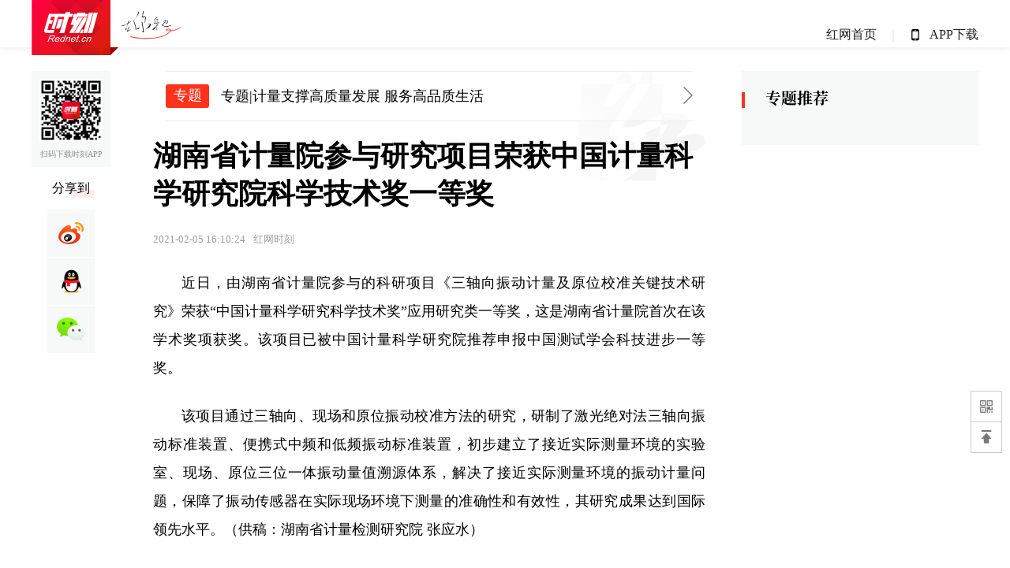

--- FILE ---
content_type: text/html; charset=utf-8
request_url: https://moment.rednet.cn/content/2021/02/05/8981345.html
body_size: 3332
content:
<!Doctype html>
<html>
<head>
  <title contentid="8981345">湖南省计量院参与研究项目荣获中国计量科学研究院科学技术奖一等奖</title>
  <meta http-equiv="content-type" content="text/html; charset=utf-8" />
  <meta http-equiv="content-type" name="viewport" content="initial-scale=1.0, maximum-scale=1.0, minimum-scale=1.0, user-scalable=no, width=device-width" />
  <meta name="format-detection" content="telephone=no">
  <meta http-equiv="x-rim-auto-match" content="none">
  <meta name="description" content="近日，由湖南省计量院参与的科研项目《三轴向振动计量及原位校准关键技术研究》荣获“中国计量科学研究科学技术奖”应用研究类一等奖，这是湖南省计量院首次在该学术奖项获奖。">
  <meta name="keywords" content="湖南红网,时刻新闻,计量 科学技术 湖南">
  <meta content="计量 科学技术 湖南" http-equiv="keywords" />
  <meta content="近日，由湖南省计量院参与的科研项目《三轴向振动计量及原位校准关键技术研究》荣获“中国计量科学研究科学技术奖”应用研究类一等奖，这是湖南省计量院首次在该学术奖项获奖。" http-equiv="description" />
  <meta name="filetype" content="0" />
  <meta name="publishedtype" content="1" />
  <meta name="pagetype" content="1" />
  <meta name="contentid" content="8981345">
  <meta name="publishdate" content="2021-02-05 16:10:24">
  <meta name="author" content="">
  <meta name="source" content="湖南省市场监督管理局">
  <link rel="stylesheet" href="https://moment.rednet.cn/css/swiper.min.css">
  <link href="https://moment.rednet.cn/css/jplayer.blue.monday.min.css" rel="stylesheet" type="text/css" />
  <link href="//j.rednet.cn/css/plyr.css" rel="stylesheet">
  <link href="https://moment.rednet.cn/css/news.css?datetime=20190826" rel="stylesheet" type="text/css" />
 <script type="text/javascript">
    if ((!(/AppleWebKit.*Mobile/i.test(navigator.userAgent) || /\(Android.*Mobile.+\).+Gecko.+Firefox/i.test(navigator.userAgent) || (/MIDP|SymbianOS|NOKIA|SAMSUNG|LG|NEC|TCL|Alcatel|BIRD|DBTEL|Dopod|PHILIPS|HAIER|LENOVO|MOT-|Nokia|SonyEricsson|SIE-|Amoi|ZTE/.test(navigator.userAgent)))) && ((window.location.href).indexOf("moment") >= 0)){
      try {
        var url = window.location.href;
        var wapUrl = "https://moment.rednet.cn";
        wapUrl = wapUrl.split("://")[1];
        url = url.replace(wapUrl, wapUrl + '/pc');
        window.location.href=url;
      } catch (e) {}
    }
  </script>
  <script type="text/javascript" src="https://moment.rednet.cn/js/jquery-1.11.3.min.js"></script>
  <script type="text/javascript" src="https://moment.rednet.cn/js/common.js"></script>
  <script type="text/javascript" src="https://moment.rednet.cn/js/pinch-zoom.js"></script>
  <script type="text/javascript" src="https://moment.rednet.cn/js/openApp1.js"></script>
  <script type="text/javascript" src="https://moment.rednet.cn/js/jquery.jplayer.min.js"></script>
  <script type="text/javascript" src='//j.rednet.cn/js/plyr.polyfilled.js'></script>
  <script> 
WXSHARE_LOGO  = "https://imgs.rednet.cn/data/24/IMAGE_TENANT_LIB/IMAGE/1896/2021/2/5/c05f32a449314d88a9da9c47c3d74d70.png";
   var summary = "近日，由湖南省计量院参与的科研项目《三轴向振动计量及原位校准关键技术研究》荣获“中国计量科学研究科学技术奖”应用研究类一等奖，这是湖南省计量院首次在该学术奖项获奖。";
   if (summary == ''){
      WXSHARE_DESC = "时刻，在你身边";
   }else{
      WXSHARE_DESC = summary ;
   }
 </script> 
  <script type="text/javascript" src="//res.wx.qq.com/open/js/jweixin-1.2.0.js"></script>
  <script type="text/javascript" src="//moment.rednet.cn/common/js/wxshare.js"></script>
</head>
<body>    
  <!--  头部导航栏 开始 --> 
  <header class="header">
      <a class="right-1" onclick="openApp(8981345,1);"></a>
  </header>
  <!--  头部导航栏 结束 -->
  <section id='wx-pic' style='margin:0 auto;display:none;'>
    <img src='https://moment.rednet.cn/test/logo-300.png' />
  </section>
  <section class="mask">
      <div id="wrapper" class="preview">
        <div id="scroller"></div>
      </div>
  </section>
  <section class="news " >
    <!-- 判断稿件是否进入专题 -->
            <div class="topic">
                <span>专题</span>
                <a href="/topic/index.html?topicId=66543&siteId=6">专题|计量支撑高质量发展 服务高品质生活<em></em></a>
            </div>
    <div class="title">湖南省计量院参与研究项目荣获中国计量科学研究院科学技术奖一等奖</div>
    <div class="time"  style="margin-bottom:0;">
            <span class="source" style="margin-right:0.3rem;margin-left:0;">红网时刻</span> 
    <span class="views"></span>
      <span class="font-setting">字号：<span  class="font-small">小</span><span  class="font-medium current">中</span><span class="font-big">大</span>
    </div>
    <div class="time" style="margin-top:0;">2021-02-05 16:10:24</div>
    <section class="content">
        <div class="description">
          <ct><p style="text-indent: 2em; text-align: justify;">近日，由湖南省计量院参与的科研项目《三轴向振动计量及原位校准关键技术研究》荣获“中国计量科学研究科学技术奖”应用研究类一等奖，这是湖南省计量院首次在该学术奖项获奖。该项目已被中国计量科学研究院推荐申报中国测试学会科技进步一等奖。</p><p style="text-indent: 2em; text-align: justify;">该项目通过三轴向、现场和原位振动校准方法的研究，研制了激光绝对法三轴向振动标准装置、便携式中频和低频振动标准装置，初步建立了接近实际测量环境的实验室、现场、原位三位一体振动量值溯源体系，解决了接近实际测量环境的振动计量问题，保障了振动传感器在实际现场环境下测量的准确性和有效性，其研究成果达到国际领先水平。（供稿：湖南省计量检测研究院 张应水）</p></ct>

        </div>
       
        <!-- 判断是否有投票及问卷 -->
       <p style="color: #64696e;font-size:0.28rem;line-height:0.48rem;margin: 0.35rem 0 0.1rem;">来源：湖南省市场监督管理局</p>
       <p style="color: #64696e;font-size:0.28rem;line-height:0.48rem;margin: 0 0 0.4rem 0;">编辑：黄舒婷</p>
       
       <!--判断是否开启评论,只有开启评论的才可以点赞 -->
    </section>
    <div class="show-article">
        <div class="more">点击查看全文</div>
    </div>
  </section>
  <!-- 热门评论 -->
  <!-- 判断是否开启评论 -->
  <div class="split-block"></div>
  <section class="spreadchart" onclick="openLink(this);" link="">
    <h1></h1>
    <img src=""/>
  </section>
  <div class="split-block"></div>
  <!-- 新闻推荐 -->
  <section class="taglink">
			<div class="taglink-text"></div>
			<div class="taglink-content">
        <ul class="taglist"></ul>
      </div>  
	</section>
  <!-- 底部 开始 -->
  <footer class="footer">
      <div class="swiper-container">
        <div class="swiper-wrapper">
          <!-- <div class="swiper-slide">
              <img src="https://cms-bucket.ws.126.net/2019/07/17/7eede65ae97b4f27b28ce99a16c73001.jpeg?imageView&amp;thumbnail=82y82&amp;quality=85&amp;type=png&amp;interlace=1&amp;enlarge=1">
              <a>罗四平：热心为民 干出亮眼成绩000000</a>
          </div>
          <div class="swiper-slide">
              <img src="https://cms-bucket.ws.126.net/2019/07/17/7eede65ae97b4f27b28ce99a16c73001.jpeg?imageView&amp;thumbnail=82y82&amp;quality=85&amp;type=png&amp;interlace=1&amp;enlarge=1">
              <a>罗四平：热心为民 干出亮眼成绩111111</a>
          </div>
          <div class="swiper-slide">
              <img src="https://cms-bucket.ws.126.net/2019/07/17/7eede65ae97b4f27b28ce99a16c73001.jpeg?imageView&amp;thumbnail=82y82&amp;quality=85&amp;type=png&amp;interlace=1&amp;enlarge=1">
              <a>罗四平：热心为民 干出亮眼成绩222222</a>
          </div>
          <div class="swiper-slide">
              <img src="https://cms-bucket.ws.126.net/2019/07/17/7eede65ae97b4f27b28ce99a16c73001.jpeg?imageView&amp;thumbnail=82y82&amp;quality=85&amp;type=png&amp;interlace=1&amp;enlarge=1">
              <a>罗四平：热心为民 干出亮眼成绩333333</a>
          </div> -->
        </div>
        <div class="swiper-pagination"></div>
      </div>
      <a class="right-1" onclick="openApp(8981345,1);"></a>
  </footer>
   <!-- 底部 结束 -->
  <!-- 回到顶部 -->
  <a  class="back-to-top"></a>
  <script type="text/javascript" src="https://moment.rednet.cn/js/news.js?datetime=20210126"></script>
  
  <script>
      var playList = [];
      var site = "https://moment.rednet.cn";
      var contentId  = "8981345";
      var siteId = "6";
      var ckie = site + '-favCookieUUID-' + contentId;
      var commentFlag = parseInt("0");
      if(commentFlag){
        initHotComment();
        getContentUps();
      }
      mutiVideoCheck();
      getRelatedContentList();
      initSpreadChart();
     getViews();
      getHotNews();
      visitLog();
      $(".fav").on('click',function(){
        var cookieUUID = getCookie(ckie)
        if(!getCookie(ckie)){
          addFav();
        }else{
          if(cookieUUID && cookieUUID.indexOf(contentId + '-fav') < 0){
            addFav()
          }else{
            var src  =  $(".favImg").attr("src");
            if(src.indexOf("hand")>0){
              alert('您已祈福！')
            }else{
              alert('您已点赞！') 
            }
          }
        }
      });
  </script>
  <script type="text/javascript" src='//j.rednet.cn/js/rangetouch.js'></script>
  <script type="text/javascript" src="https://moment.rednet.cn/js/swiper.min.js"></script>
</body>
</html>


--- FILE ---
content_type: text/html; charset=utf-8
request_url: https://moment.rednet.cn/pc/content/2021/02/05/8981345.html
body_size: 6361
content:



	



<!Doctype html>
<html>
<head>
  <meta charset="utf-8"/>
  <meta http-equiv="X-UA-Compatible" content="IE=edge">
  <meta name="viewport" content="width=device-width, initial-scale=1">
  <META name="filetype" content="1">
	<META name="publishedtype" content="1">
	<META name="pagetype" content="1">
	<META name="catalogs" content="5545">
	<META name="contentid" content="8981345">
	<META name="publishdate" content='2021-02-05 16:10:24'>
	<META name="author" content=''>
	<META name="source" content='湖南省市场监督管理局'>
	<meta name="description" content='近日，由湖南省计量院参与的科研项目《三轴向振动计量及原位校准关键技术研究》荣获“中国计量科学研究科学技术奖”应用研究类一等奖，这是湖南省计量院首次在该学术奖项获奖。'>
  <meta name="keywords" content='计量 科学技术 湖南'>
  <link rel="shortcut icon" type="image/x-icon" href="//moment.rednet.cn/favicon.ico" media="screen" />
  <base target="_blank" />
  <title>湖南省计量院参与研究项目荣获中国计量科学研究院科学技术奖一等奖_时刻_红网</title>
	<link type="text/css" rel="stylesheet" href="https://j.rednet.cn/site/static/css/swiper.min.css" />
	<link type="text/css" rel="stylesheet" href="https://moment.rednet.cn/pc/css/global.css" />
	<link type="text/css" rel="stylesheet" href="https://moment.rednet.cn/pc/css/momen-content.css" />
	
  <link href="//imgcache.qq.com/open/qcloud/video/tcplayer/tcplayer.css" rel="stylesheet">
  <link href="//j.rednet.cn/css/plyr.css" rel="stylesheet">
  <style>
      .plyr__control--overlaid {
        background: rgba(0,0,0,.7)  !important;
        padding: 0 !important;
      }
      .plyr__control--overlaid:focus, .plyr__control--overlaid:hover ,.plyr--video .plyr__control:hover{
        background: rgba(0,0,0,.7) !important;
      }
      .plyr__control--overlaid svg ,.tcp-skin .vjs-big-play-button .vjs-button-icon,.tcp-skin .vjs-big-play-button{
        width: 58px !important;
        height: 58px !important;
      }
      .plyr__control--overlaid svg{
        left: 0 !important;
      }
  </style>
 
  <!--[if lt IE 9]>
  <script src="//imgcache.qq.com/open/qcloud/video/tcplayer/ie8/videojs-ie8.js"></script>
  <![endif]-->
  <script src="//imgcache.qq.com/open/qcloud/video/tcplayer/lib/hls.min.0.8.8.js"></script>
  <script src="//imgcache.qq.com/open/qcloud/video/tcplayer/tcplayer.min.js"></script>

 <script type="text/javascript" src='//j.rednet.cn/js/plyr.polyfilled.js'></script>



	<script type="text/javascript" src="https://j.rednet.cn/site/static/js/lib/jquery.js"></script>
	<script type="text/javascript" src="//j.rednet.cn/site_pc_common/js/jquery.qrcode.js" ></script>
	<script type="text/javascript" src="https://j.rednet.cn/site/static/js/lib/swiper.min.js"></script>
	<!--[if lte IE 8]>
		<script src="https://j.rednet.cn/site/static/common/js/lib/html5.js"></script>
	<![endif]-->
  <script type="text/javascript" src="//j.rednet.cn/site/static/js/config.js" ></script>
<script type="text/javascript">
	if (/AppleWebKit.*Mobile/i.test(navigator.userAgent) || /\(Android.*Mobile.+\).+Gecko.+Firefox/i.test(navigator.userAgent) || (/MIDP|SymbianOS|NOKIA|SAMSUNG|LG|NEC|TCL|Alcatel|BIRD|DBTEL|Dopod|PHILIPS|HAIER|LENOVO|MOT-|Nokia|SonyEricsson|SIE-|Amoi|ZTE/.test(navigator.userAgent))) {
	try {
		var url = window.location.href;
		var pcUrl = "https://moment.rednet.cn";
		pcUrl = pcUrl.split("://")[1];
		url = url.replace(pcUrl + '/pc', pcUrl );
		window.location.href=url;
	} catch (e) {}
}
</script>
<script>
  //分享标题 ，如未定义取当前页面TITLE。
  var WXSHARE_TITLE = "湖南省计量院参与研究项目荣获中国计量科学研究院科学技术奖一等奖";

  //分享描述，如未定义取当前页面TITLE。
    var WXSHARE_DESC = "近日，由湖南省计量院参与的科研项目《三轴向振动计量及原位校准关键技术研究》荣获“中国计量科学研究科学技术奖”应用研究类一等奖，这是湖南省计量院首次在该学术奖项获奖。";

  //分享LOGO的图片地址，如未定义取时刻LOGO。

WXSHARE_LOGO  = "https://imgs.rednet.cn/data/24/IMAGE_TENANT_LIB/IMAGE/1896/2021/2/5/c05f32a449314d88a9da9c47c3d74d70.png";
//  WXSHARE_LOGO = "https://imgs.rednet.cn/data/24/IMAGE_TENANT_LIB/IMAGE/1896/2021/2/5/b09b98787aee4643b3aa79891d459b96.png";
  if(WXSHARE_LOGO==""||(!WXSHARE_LOGO)){
  	WXSHARE_LOGO = "//j.rednet.cn/site/static/images/00.jpg";
  }
</script>

<link type="text/css" rel="stylesheet" href="//j.rednet.cn/site/static/css/jplayer.blue.monday.min.css"/>
<script type="text/javascript" src="//j.rednet.cn/site/static/js/jquery.jplayer.min.js"></script>
</head>

<body>
  
  
    
	<!-- 导航开始 -->
	<nav>
		<div class="block nav">
			<div class="nav_left">
				<img class="logo" src="https://moment.rednet.cn/pc/images/logo.png" alt="">
				<img class="slogon" src="https://moment.rednet.cn/pc/images/slogon.png" alt="">
			</div>

			<ul class="nav_list">
				<li><a href="https://www.rednet.cn/">红网首页</a></li>
				<!--<li><a href="http://z.t.qq.com/zt2013/rednet/">红网微博</a></li>
				<li><a href="http://ezine.rednet.cn/shoujibao/">手机报</a></li>-->
				<li><img src="/topic/images/phone.png" alt=""><a href="https://moment.rednet.cn/">APP下载</a></li>
			</ul>
		</div>
	</nav>
	<!-- 导航结束 -->

  
	<main class="block m_t_30">
		<!-- 左侧栏 开始 -->
		<section class="box_left f_left">
			<!-- 分享 开始 -->
			<section class="f_left detail_share" title="湖南省计量院参与研究项目荣获中国计量科学研究院科学技术奖一等奖">
				<div class="detail_share_code">
					<img src="https://j.rednet.cn/site/static/images/qr-shike1.png">
					扫码下载时刻APP
				</div>
				<div class="label">分享到</div>
				<div class="share_box">
					<!--
					<a  class="share_wb"><img src="https://moment.rednet.cn/pc/images/weibo.png" alt="" class="share_wb"></a>
					<a  class="share_qq"><img src="https://moment.rednet.cn/pc/images/qq.png" alt="" class="share_qq"></a>
					<a class="share_wx" id="tcode"><img src="https://moment.rednet.cn/pc/images/wechat.png" alt=""></a>
-->
					<a  class="share_wb"></a>
					<a  class="share_qq"></a>
					<a class="share_wx" id="tcode"></a>
					<div id="qrcode" style="width:100px; height:100px; margin-top:190px; display:none;position: absolute;z-index:99;"></div>
				</div>
			</section>
            <script>
            $('#qrcode').qrcode({
              text: location.href,
              height: 100,
              width: 100,
              src: '//j.rednet.cn/images/logo_25.jpg'
            })
          
            $("#tcode").mouseover(function (){  
                $("#qrcode").show();  
            }).mouseout(function (){  
                $("#qrcode").hide();  
            });  
            </script>
			<!-- 分享 结束 -->

			<!-- 内容 开始 -->
			<section class="detail_article_content f_left">
    <!-- 判断稿件是否进入专题 -->
            <div class="topic">
                <span>专题</span>
                <a href="/topic/index.html?topicId=66543&siteId=6">专题|计量支撑高质量发展 服务高品质生活<em></em></a>
            </div>

				<div>
					<h1 class="detail_title m_t_20">湖南省计量院参与研究项目荣获中国计量科学研究院科学技术奖一等奖</h1>
					<div class="crumb">					
						<span>2021-02-05 16:10:24</span>
            <span class="source">红网时刻</span> 
					</div>
	
					<article class="detail_article">
					
					<ct><p style="text-indent: 2em; text-align: justify;">近日，由湖南省计量院参与的科研项目《三轴向振动计量及原位校准关键技术研究》荣获“中国计量科学研究科学技术奖”应用研究类一等奖，这是湖南省计量院首次在该学术奖项获奖。该项目已被中国计量科学研究院推荐申报中国测试学会科技进步一等奖。</p><p style="text-indent: 2em; text-align: justify;">该项目通过三轴向、现场和原位振动校准方法的研究，研制了激光绝对法三轴向振动标准装置、便携式中频和低频振动标准装置，初步建立了接近实际测量环境的实验室、现场、原位三位一体振动量值溯源体系，解决了接近实际测量环境的振动计量问题，保障了振动传感器在实际现场环境下测量的准确性和有效性，其研究成果达到国际领先水平。（供稿：湖南省计量检测研究院 张应水）</p></ct>
	

					</article>
	
					<div class="from">
						<span>来源：湖南省市场监督管理局</span>
						<span>编辑：黄舒婷 </span>
					</div>

       <!--判断是否开启评论,只有开启评论的才可以点赞 -->



				</div>

				<div class="adv m_t_20">
					<section class="spreadchart" onclick="openLink(this);" link="">
					    <span></span>
					    <a id="a-adv"><img src=""/></a>
					</section>

				</div>

				<div class="news_recommend m_t_40">
					<div class="recommen_bg"></div>
					<div class="title"><img src="https://moment.rednet.cn/pc/images/news_recommend.png" alt=""></div>
					<div class="swiper-newsbox">
						<div class="swiper-container-news m_t_30">
							<div class="swiper-button-prev"><img src="https://moment.rednet.cn/pc/images/arrow-left.png" alt=""></div>
							<div class="swiper-button-next"><img src="https://moment.rednet.cn/pc/images/arrow-right.png" alt=""></div>
							<div class="swiper-wrapper taglist">

							</div>
						</div>
					</div>
				</div>
			</section>
			<!-- 内容 结束 -->
		</section>
		<!-- 左侧栏 结束 -->

		<!-- 右侧栏 开始 -->
    
    		<section class="box_right f_right m_b_t156">
			<div class="aside_wrap box_right">
				<div class="nav_title"><img src="https://moment.rednet.cn/pc/images/topic_title.png" alt="" class="f_left"></div>

               <div id="div_yuhuatuijianNewsList" style="min-height:10px"  class="module" pageId="27" fetchDataType="1" terminal="1" includeTop="1" moduleName="右侧第一个自定义内容"  pageSize="5" channelId="12157" excludeNum="0" >
								
              </div>
				
				
				
			</div>
		</section>
<script>
var apiPro ="https://a.rednet.cn/dispatch";//(window.location.href.indexOf("onlyred") > 0 ? "http://a.onlyred.net/dispatch" : "https://a.rednet.cn/dispatch");//"https://a.rednet.cn/dispatch";'https://a.rednet.cn/dispatch'
function  specialtopic(){
    var params = {siteId: "6",channelId:"12157",datetime:null,pageSize:"9"};
    var appversion="";
	$.ajax({
		url : apiPro,
		type : "POST",
		headers:{
			//"version" : appversion,
			"Content-Type" : "application/json; charset=UTF-8",
			"version" : (appversion?appversion:'8.1'),
			"userid" : "EWYCZpEDqvLvMhdqygXLAA==",
			//"crc" : "93916e5859cab1c7e0d72568f93fc0cb",
			"traceid" : "1231231",
			"bizop" : "queryIndexList",
			"biztype" : 'contentIndexDigest'
		 },
		data:JSON.stringify(params),
		success: function(json) {
        var objContent = JSON.parse(json);
		//alert(objContent.data.digestList.length);
		var html_topic="";
		for(var j=0;j<5; j++){//objContent.data.digestList.length
			html_topic+='<div class="list"><a href="/topic/pc/index.html?topicId='+objContent.data.digestList[j].topicId+'&siteId=6" title="'+objContent.data.digestList[j].topicName+'" target="_blank" id="list_a"><img src="'+objContent.data.digestList[j].topicTitleImg+'/250+100" alt=""></a><a href="/topic/pc/index.html?topicId='+objContent.data.digestList[j].topicId+'&siteId=6" title="'+objContent.data.digestList[j].topicName+'" target="_blank"><p>'+objContent.data.digestList[j].topicName+'</p></a></div>';
			
		}
		//console.log(html_topic);
		$('.aside_wrap').append(html_topic);
		
        }
    });

}
specialtopic();
</script>	



		<!-- 右侧栏 结束 -->
	</main>
	<div class="recommend_bg"></div>

	<!-- 右侧悬浮开始 -->
	<section class="site_specific">
		<div class="site_wx">
			<a class="site_wx_a" id="imgcode"></a><img src="https://j.rednet.cn/site/static/images/qr-shike1.png" id="tmcode" style="position: absolute;right: 45px;display:none;">
		</div>
		<div class="site_top" id="gotop">
			<a class="site_top_a1"></a> 
		</div>
	</section>
	<!-- 右侧悬浮结束 -->
    <script>
        /*gotop.onclick = function(){
            document.body.scrollTop = document.documentElement.scrollTop = 0;
        }*/
/* 回到顶部相应显示 */
$(window).scroll(function(){   
    if ($(window).scrollTop()>100){ 
        $(".site_top").fadeIn(700); 
    }else{
        //$(".site_top").fadeOut(700); 
    }
});

$(".site_top").click(function(){   
    $('body,html').animate({ 
        scrollTop:0 
    },700);
    return false; //防止冒泡
});

        $("#imgcode").mouseover(function (){  
                $("#tmcode").show();  
            }).mouseout(function (){  
                $("#tmcode").hide();  
            });
    </script>
  
    	<footer>
		<section class="footer">
			<div class="footer_left">
				<span>Copyright &#169 2001-<script>document.write(new Date().getFullYear())</script> Rednet.Inc.All Rights Reserve</span>
				<span>增值电信业务经营许可证:湘B2-20070067</span>
				<span>湘ICP备09001846号</span>
			</div>
			<div class="footer_right">
			</div>
		</section>
	</footer>
<script>

$(document).ready(function () {

//fn_search_key("江泽民");
	function fn_search_key (value){

		if(value){
			var containsTags=$(".detail_article_content *:contains("+value+")");
			var containHead = $("title").html();
			var descStr = $("meta[name='keywords']").attr("content");
			
			console.log(containsTags, containHead);
			if(containsTags.length>0 || containHead.indexOf(value)>-1 || descStr.indexOf(value)>-1){
				/****  灰  ****/
				if(location.href.indexOf('12104858')>-1 || location.href.indexOf('12104125')>-1){
					var qmCss = "nav,.swiper-button-prev,.swiper-button-next,.title,.comment_list{-webkit-filter: grayscale(100%);}.box-right,.adfile,.detail_share,.box_right{display:none}.box_left{width:100%;}.detail_article_content{width:100%;}.detail_article, .detail-article,.from{WIDTH:1000PX;margin:0 auto}.plyr{margin:0 auto;}.comment,.news_recommend{margin:0 auto;width:700px;}";
				}
				else{
					var qmCss = "html{-webkit-filter: grayscale(100%);}.box-right,.adfile,.detail_share,.box_right{display:none}.box_left{width:100%;}.detail_article_content{width:100%;}.detail_article, .detail-article,.from{WIDTH:1000PX;margin:0 auto}.plyr{margin:0 auto;}.comment,.news_recommend{margin:0 auto;width:700px;}";
				}
				head = document.getElementsByTagName('head')[0],
					style = document.createElement('style');
				style.type = 'text/css';
				if (style.styleSheet) {
					style.styleSheet.cssText = qmCss;
				} else {
					style.appendChild(document.createTextNode(qmCss));
				}

				head.appendChild(style);
				
				
			}
		}
	}

})

</script>


<script>
 var siteName = "时刻";
     var siteId = "6";
     var channelId = "5545";
     var contentId  = "8981345";
      var site = "https://moment.rednet.cn";
</script>
  <script type="text/javascript" src="//j.rednet.cn/site_pc_common/js/common.js" ></script>
  <script type="text/javascript" src="//j.rednet.cn/site_pc_common/js/comhotad.js" ></script>
  <script type="text/javascript" src="//j.rednet.cn/site/static/wap/js/wap-function.js"></script>

  
<script>

	mutiVideoCheck();
    
      var contentId  = "8981345";
      var ckie = site + '-favCookieUUID-' + contentId;
    (function(){
      //var apiUrl = "http://172.16.0.180:8080";

      getRelatedContentList();
      $(".site_specific>div").on("mouseenter",function(){
			$(this).find("img").show();
        });
        $(".site_specific>div").on("mouseleave",function(){
            $(this).find("img").hide();
        });
      $(".detail_share").on('click',function(e){
        if($(e.target).hasClass("share_wb")){
          shareTo("WB","湖南省计量院参与研究项目荣获中国计量科学研究院科学技术奖一等奖")
        }else if($(e.target).hasClass("share_qq")){
          shareTo("QQ","湖南省计量院参与研究项目荣获中国计量科学研究院科学技术奖一等奖")
        }
      })
      $.ajax({
          type: "get",
          url: frontUrl + "/content/star/" + contentId,
          success: function(data){
              $(".starCount").html(data);
          }
      });
      $(".fav").on('click',function(){
        var cookieUUID = getCookie(ckie)
        if(!getCookie(ckie)){
          addFavs();
$('.qifu').css('background','url("https://moment.rednet.cn/pc/images/icon_hand_focus.svg") center no-repeat');
$('.like').css('background','url(https://moment.rednet.cn/pc/images/peach_focus.svg) center no-repeat');
$('.qifu span').css('color',':#C0A57B');
$('.like span').css('color',':#FF331C');
        }else{
          if(cookieUUID && cookieUUID.indexOf(contentId+'-fav') < 0){
            addFavs();
$('.qifu').css('background','url("https://moment.rednet.cn/pc/images/icon_hand_focus.svg") center no-repeat');
$('.like').css('background','url(https://moment.rednet.cn/pc/images/peach_focus.svg) center no-repeat');
$('.qifu span').css('color',':#C0A57B');
$('.like span').css('color',':#FF331C');
          }else{

$('.qifu').css('background','url("https://moment.rednet.cn/pc/images/icon_hand_focus.svg") center no-repeat');
$('.like').css('background','url(https://moment.rednet.cn/pc/images/peach_focus.svg) center no-repeat');
$('.qifu span').css('color',':#C0A57B');
$('.like span').css('color',':#FF331C');
            alert('您已点赞！')
          }
        }
      });

    })();


initHotComment();

initSpreadChart();



$(function () {
$(window).scroll(function () {
	var windowHeight = $(window).height();
	var scrollTop = $(window).scrollTop();
	var rightHeight=$(".detail_article_content").height();
	var leftHeight=$(".box_left").height();
	var $header = $(".nav_left");
	var headerHeight = $header.height();
	var headerTotalHeight=$(".aside_wrap").height();
	
	//alert(rightHeight);

	if (scrollTop+530 >= headerTotalHeight) {
		$('.aside_wrap').removeClass("hold").addClass("fixed");
		//280 是fllow1距离part1底部的空白间距
		if (rightHeight+180< scrollTop) {
			$(".aside_wrap").addClass("hold").removeClass("fixed");
		}
	} else {
		$(".aside_wrap").removeClass("fixed hold");
	}
	
	
	
})

});

	$(document).ready(function(){
		$('.tr_img li:gt(0) img').css('border','0').css('margin-bottom','14px');
		$('.tr_img li img').click(function(){
			$(this).css('border','2px solid #e00')
			$('.tr_img li img').not($(this)).css('border','0')
		});
	   function visitLog() {
			if(typeof contentId!='undefined'&& typeof channelId!='undefined'&& typeof siteId!='undefined'){
				$.ajax({
					type: "post",
					contentType: "application/json; charset=utf-8",
					url: APIURL + "/content/visit/",
					data: JSON.stringify({
					contentId: contentId,
					channelId: channelId,
					siteId: siteId,
					terminal: '1',
					url: window.location.href
					}),
					dataType: 'json',
					success: function (resp) {

					}
				});
			}
		}

		visitLog();
	});
</script>

  <script type="text/javascript" src="https://moment.rednet.cn/pc/js/config.js" ></script>
    <script type="text/javascript" src="//res.wx.qq.com/open/js/jweixin-1.2.0.js"></script>
    <script type="text/javascript" src="//j.rednet.cn/site/static/js/wxshare.js"></script>
</body>
</html>


--- FILE ---
content_type: text/css
request_url: https://moment.rednet.cn/css/news.css?datetime=20190826
body_size: 7512
content:
body,html {
	margin: 0;
	padding: 0;
	text-align: left;
	/* font-family: Microsoft YaHei,Helvetica Neue,Helvetica,PingFang,Arial,sans-serif; */
	/* font-family: "Source Han Serif SC"; */
	/* font-family: 'Noto Serif SC'; */
	/* font-family:Noto Serif CJK SC, Noto Serif CJK, Source Han Serif SC, Source Han Serif, source-han-serif-sc, serif, SimSun;  */
	/* font-family: 'SimSun','宋体'; */
	font-family: 'PingFang SC', 'Microsoft YaHei', Helvetica, Arial, sans-serif;
	font-size: 100%;
	font-weight: 400;
	overflow-x: hidden !important;
	overflow-y: auto;
	/* background-color: #f8f8f8; */
	word-break: normal;
	word-wrap: break-word;
	text-size-adjust: none;
	-ms-text-size-adjust: none;
	-moz-text-size-adjust: none;
	-webkit-text-size-adjust: none;
	text-size-adjust: none;
	-ms-text-size-adjust: none;
	tap-highlight-color: rgba(255,255,255,0);
	-ms-tap-highlight-color: rgba(255,255,255,0);
	-moz-tap-highlight-color: rgba(255,255,255,0);
	-webkit-tap-highlight-color: rgba(255,255,255,0);
}
body{
	/* IOS禁止微信调整字体大小 */
	-webkit-text-size-adjust: 100% !important;
	text-size-adjust: 100% !important;
	-moz-text-size-adjust: 100% !important
}
@font-face {
	font-family: "SourceHanSerifCN-Medium";
	src: url("../fonts/SourceHanSerifCN-Medium.otf");
	font-display: swap;
}
  
* {
	font-family: "SourceHanSerifCN-Medium";
}
.footer,.header {
	height: 1.14rem;
	cursor: default;
	max-width: 7.5rem;
	margin: 0 auto;
}
.footer,.pop-tip {
	/* display: none; */
	z-index: 9999;
}
.pop-tip p,.right-1 {
	text-decoration: none;
	text-align: center
}
.header {
	position: relative;
	user-select: none;
	-ms-user-select: none;
	-moz-user-select: none;
	-webkit-user-select: none;
	background: url(../images/img_logo.png) 0.36rem 0.14rem #FEFEFE no-repeat;
	background-size: 4rem 0.76rem;
	box-shadow:0px 4px 7px rgba(0,0,0,.05);
}

.footer {
	position: fixed;
	/* display: none !important; */
	display: block;
	left: 0;
	right: 0;
	bottom: 0;
	height: 1.16rem;
	/* box-shadow: 0 -1px 2px 0 #ebebeb; */
	border-top: 1px solid #ebebeb; 
	background-color: rgba(255,255,255,.95);
	user-select: none;
	-ms-user-select: none;
	-moz-user-select: none;
	-webkit-user-select: none;
	padding-bottom: env(safe-area-inset-bottom);
}

.close,.right-1 {
	position: absolute;
	cursor: pointer
}

.left-1 {
	float: left;
	margin: 0.14rem 0 0 0.25rem
}

.left-1 img {
	width: 0.75rem;
	height: 0.75rem
}

.left-2 {
	float: left;
	height: 1.14rem;
	line-height: 1.14rem;
	margin-left: 0.25rem;
	font-size: 0.4rem;
	font-weight: 700
}

.header-left-2 {
	color: #000
}

.footer-left-2,.pop-tip,.right-1 {
	color: #FFF
}

.left-3 {
	float: left;
	margin: 0.32rem 0 0 0.25rem
}

.left-3 img {
	width: 1.25rem;
	height: 0.5rem
}

.right-1 {
	top: 0.17rem;
	right: 0.25rem;
	float: right;
	width: 1.86rem;
	height: 0.82rem;
	line-height: 0.82rem;
	background:url(../images/btn_download_1.png) no-repeat;
	background-size: 100% 100%; 
}

.close {
	top: 0;
	right: 0
}

.close img {
	width: 0.52rem;
	height: 0.52rem
}

.pop-tip {
	position: fixed;
	width: 100%
}

.pop-tip p span {
	padding: 10px 30px;
	color: #FFF;
	font-size: 0.28rem;
	background: rgba(0,0,0,.5);
	border-radius: 0.05rem;
	-ms-border-radius: 0.05rem;
	-moz-border-radius: 0.05rem;
	-webkit-border-radius: 0.05rem;
}

.news{
	width: 6.8rem;
	padding: 0 0.35rem;
	text-align: justify;
	margin: 0 auto;
	background: url(../images/background_title.png) 0 0.4rem no-repeat;
	background-size: 7.5rem 1.9rem;
	overflow: hidden;
	position: relative;
}
.news.packed{
	max-height: 7200px;
}
.news.small .title{
	font-size: 0.46rem;
}
.news.big .title{
	font-size: 0.54rem;
}
.news.small .content{
	font-size: 0.34rem;
}
.news.big .content{
	font-size: 0.42rem;
}
.title{
	font-size: 0.5rem;
	line-height: 0.68rem;
	padding-top:0.55rem;
	font-weight: 900;
}
.content {
    line-height: 0.64rem;
	font-size: 0.38rem;
	color: #222222;
	/* font-family: "PingFangSC"; */
	font-weight: 400;
}
.content p{
	/* text-indent: 2em; */
	margin: 0.26rem 0;
}
.content p[name="appImgDesc"],.content p[name="appSystemTxt"]{
	/* text-indent:0;
	height: 0.68rem !important;
	line-height: 0.68rem !important;
	background: #f8f8f8;
	margin: -0.26rem 0 0.5rem 0 !important;
	font-size: 0.28rem !important;
	color: #777777 !important;
	background: url(../images/logo_rednet_pic_info.png) top left #f8f8f8 no-repeat;
	background-size: 0.68rem 100%; */
	text-indent: 0 !important;
    /* min-height: 0.68rem !important;
    line-height: 0.6rem !important; */
    background: #f8f8f8;
    margin: -0.26rem 0 0.5rem 0 !important;
    font-size: 0.28rem !important;
    color: #777777 !important;
    background: url(../images/logo_rednet_pic_info.png) top left #f8f8f8 no-repeat;
	background-size: 0.68rem 0.64rem;
	min-height: 0.52rem !important;
    line-height: 0.42rem !important;
	padding: 0.13rem 0.3rem 0.13rem;
}
.content p img{
	display: block; 
	margin:0 auto
}

.time {
    margin: 0.2rem 0 0.55rem;
    color: #9D9D9D;
	font-size: 0.26rem;
	line-height: 0.44rem;
}

.time .views {
	/* float: right; */
	margin-right:10px;
}

/* 20231226 时刻12.0新增时刻号展示 */

.time_new {
	position: relative;
	justify-content: space-between;
	color: #9D9D9D;
    font-size: 0.26rem;
    line-height: 0.44rem;
	margin: 0.2rem 0 0.55rem;
	display:none;
}

.time_new .left {
	flex: 1;float:left;
}

.time_new .moment-mark {
	align-items: center;
}

.time_new .views {
	margin-left: 0.3rem;
}

.time_new .moment-mark .row-source {
	align-items: center;
}

.time_new .moment-mark .views {
	position: absolute;
	top: 0.43rem;
	right: 0;
	margin-left: 0;
}

.time_new .moment-mark .logo {
	width: 0.72rem;
	height: 0.72rem;
	border-radius: 50%;
	border: 1PX solid #E5E5E5;
	margin-right: 0.1rem;
}

.time_new .moment-mark .name {
	max-width: 2rem;
	overflow: hidden;
	white-space: nowrap;
	text-overflow: ellipsis;
}

.time_new .moment-mark .tag {
	width: 0.9rem;
	height: 0.33rem;
	line-height: 0.33rem;
	font-size: 0.22rem;
    background: #e00;
    border-radius: 0.06rem;
    color: #fff;
    text-align: center;
	margin-left: 0.1rem;
}

/* 20231226 时刻12.0新增时刻号展示 end */

.headline{
    color: #A18345;
    font-size: 14px;
    margin-top: 5px;
    background: url(/images/icon-shoulu@2x.png) left no-repeat;
    padding-left: 1.6em;
    background-size: 1.3em;
}

.font-setting{
	float: right;
	right: 0;
	margin-top: -2px;
}
.font-setting span{
	margin-left: 0.3rem;
	display: inline-block;
}
.font-setting span.current{
	font-size: 0.3rem;
	color: #ff0000;
	font-weight: 900;
	position: relative;
}
.font-setting span.current:after{
	content: "";
	position: absolute;
	height: 0.07rem;
	width: 100%;
	display: block;
	background: #ffeded;
	bottom: 0;
}
.show-article{
	position: absolute;
	text-align: center;
	display: none;
    width: 100%;
    bottom: 0px;
    left: 0px;
	height: 2.85rem;
    z-index: 998;
	/* background: linear-gradient(-180deg, rgba(255, 255, 255, 0) 0%, rgba(255, 255, 255, 0.6) 49%, rgb(255, 255, 255) 85%); */
	background: linear-gradient(-180deg, rgba(255, 255, 255, 0) 0%, rgba(255, 255, 255, 1) 35%, rgba(255, 255, 255,1) 100%);
}
.show-article .more{
	position: relative;
	top: 1rem;
	color: #ee191a;
	font-size: 0.3rem;
	
}
.show-article .more:after{
	position: absolute;
	content: "";  
	top: 0.45rem;
	display: block;
	width: 0.5rem;
	height: 0.5rem;
	background: url(../images/icon_readmore.png) no-repeat;
	-webkit-background-size: contain;
	background-size: contain;
	-webkit-animation: arrow 0.8s infinite alternate;
	animation: arrow 0.8s infinite alternate;
	color: #ee191a;
	font-size: 0.3rem;
	left: 50%;
    margin-left: -0.25rem;
}

.source{
	margin-left: 0.3rem;
}

.fav{
        display: flex;
        justify-content: center;
	margin: 0.4rem auto 0.45rem;
	height:0.7rem;
	line-height: 0.7rem;
	width:2rem;
	/* background:url(../images/btn_heart_h5.png) center no-repeat;
	background-size:100% 100%; */
	border:1px solid #b8bcc1;
	border-radius: 0.35rem;
	font-size: 0.28rem;
	color: #b8bcc1;
	cursor: pointer;
}
.favImg{
	width: 0.45rem;
	height: 0.45rem;
	margin: 0.12rem 0.1rem 0.13rem 0;
	display: block;
	float: left;
}
.favNum{display:  inline-block;}
.cover img {
	z-index: 100;
	position: fixed;
	width: 100%;
	height: 100%;
	top: 0;
}

.mask,.preview {
	display: none
}

.mask,.preview,.preview>div {
	width: 100%;
	height: 100%
}

.openmoment,.preview,.preview>div {
	text-align: center
}

.mask {
	z-index: 10000;
	position: fixed;
	top: 0;
	left: 0;
	background-color: #000
}
.split-block{
	background: #f5f6f8;
	height: 0.1rem;
	width: 100%;
}
.taglink,.hotcomment {
	user-select: none;
	-ms-user-select: none;
	-moz-user-select: none;
	-webkit-user-select: none;
	padding: 0 0.35rem;
	margin: 0 auto;
	width: 6.8rem;
	clear: both;
}

.taglink{
	margin-bottom: 1.16rem;
}
/* .taglink-text,.hotnew-txt {
	height: 0.45rem;
	line-height: 0.45rem;
	margin: 0.5rem 0 0rem;
	border-radius: 20px;
	width: 100%;
	background: url(../images/Title_hotcomment.png) center center no-repeat;
	background-size: 1.72rem 0.45rem;
}
.taglink-text{
	display: none;
	background: url(../images/Title_news_command.png) center center no-repeat;
	background-size: 1.72rem 0.45rem;
	margin: 0.45rem 0 0.2rem;
} */
.taglink-text {
	display: none;
}
.tagtitle,.userups {
	font-size: 0.34rem;
}

.taglink-content {
	clear: both;
	/* padding-top: 15px */
}

.commentlist,.taglist {
	margin: 0;
	padding: 0;
}

.taglist li,.commentlist li {
	position: relative;
	list-style-type: none
}

.userups { /*.taginfo,*/
	position: absolute
}

.tagdetail{
	min-height: 1.42rem;
	padding: 0.28rem 0;
	border-bottom:1px solid #ebebeb;
	/* max-height: 1.97rem; */
	overflow: hidden;
    height: auto;
}

.tagimg,.userimg {
	float: left;
}

.tagimg img {
	width: 1.92rem;
	height: 1.42rem;
	background: url(../images/default.png) center no-repeat;
	background-size: 100% 100%;
	cursor: pointer;
	border-radius: 0.04rem;
}

.openmoment,.spreadchart,.taginfo,.tagtitle {
	cursor: pointer
}

.tagtitle {
	line-height: 0.48rem;
	padding-left: 2.32rem;
	color: #000;
	font-weight: 600;
}

.taginfo {
	padding-left: 2.32rem;
	color: #9D9D9D;
	font-size: 0.24rem;
	margin-top: 0.14rem;
}

.tagline {
	clear: both;
	margin: 0 0.35rem;
	border-bottom: 1px solid #e5e5e5;
}

.spreadchart {
	padding: 0.4rem 0 0.45rem;
	margin: 0 auto;
    width: 6.8rem;
}

.spreadchart img {
	/* float: left;
	clear: both; */
	width: 100%;
	border-radius: 0.08rem;
}

.spreadchart h1 {
	width: 100%;
	margin:0 0 0.2rem;
	color: #000000;
	font-size: 0.34rem;
	/* height: 0.34rem; */
	line-height: 0.46rem;
}
.spreadchart a {
    text-decoration: none;
}
/*3D广告图*/
.spreadchart .ad3d-imgs {
	position: relative;
	width: 100%;
}

.spreadchart .ad3d-imgs .two,
.spreadchart .ad3d-imgs .three,
.spreadchart .ad3d-imgs .four {
	position: absolute;
}
.commentlist {
    min-height: 1.9rem;
}
.commentlist  li{
	margin-top: 0.4rem;
	border: 1px solid #ebebeb;
	border-radius: 0.08rem;
	padding: 0.3rem 0.5rem 0.48rem;
	box-shadow:0px 1px 7px rgba(0,0,0,.05);
}
.commentlist .commentDetail{
	padding-left:0.86rem;
	color: #313138;
	font-size: 0.28rem;
}
.userimg img{
	width:0.64rem;
	height:0.64rem;
	border-radius: 50%;
}
.userimg img:nth-child(1){
position: absolute;
}

.usertitle2{
	color: #999999;
	font-size: 0.24rem;
	margin-top: 0.1rem;
}
.usertitle2 .commentarea{
	margin-left: 0.3rem;
}
.comment{
	font-size: 0.3rem;
	color: #000;
	line-height: 160%;
	margin-top: 0.18rem;
	/* padding-bottom: 0.18rem; */
}
.openmoment{
	display: block;
	width: 6.78rem;
	height: 0.8rem;
	margin: 0.3rem auto;
	color: #fff;
	line-height: 0.8rem;
	font-size: 0.32rem;
	text-align: center;
	background: #fff;
	cursor: pointer;
	background: url(../images/btn_openapp.png) no-repeat;
	background-size: 6.78rem 0.8rem;
}
.blank {
	clear: both;
	height: 98px
}

img[momenttype=system] {
	width: 100%
}
/*等比率自适应*/
.video-player {
    width: 100%;
    max-width: 100%;
    height: 100%;
    padding-top: 56.25% !important; /* 计算方式：播放器以16：9的比率显示，这里的值为 9/16 * 100 = 56.25  */
    margin-bottom: 20px;
}
.video-js{
	margin-bottom: 0.6rem;
}
.video-js .vjs-subs-caps-button{
	display: none !important;
}
.content p img.filetypeIco {
	width: 16px !important;
	height: 16px !important;
	line-height: 16px;
	min-width: 0 !important;
	display: inline-block;
	margin-top: 8px;
}
table tr td{
	border: 1px solid #e6ebf5;
}
.topic{
	width: 6.8rem;
    margin: 0.35rem auto -0.22rem;
	background: rgba(255,255,255,0.6);
    font-family: "PingFangSC-Semibold";
    font-size: 0.3rem;
    height: 0.8rem;
    border: 1px solid #eee;
    position: relative;
    border-left: 0;
    border-right: 0;
}
.topic span{
	background: #ff331c;
    color: #fff;
    display: inline-block;
    padding: 0 0.08rem;
    margin: 0.24rem 0.2rem;
    font-size: 0.2rem;
    height: 0.3rem;
	line-height: 0.28rem;
	border-radius: 0.04rem;
    float: left;
}
.topic a{
	text-decoration: none;
    color: #000;
    display: inline-block;
    width: 5.4rem;
    overflow: hidden;
    text-overflow: ellipsis;
    white-space: nowrap;
    height: 0.8rem;
    line-height: 0.8rem;
    float: left;
}
.topic a em{
	display: block;
    width: 0.11rem;
    height: 0.22rem;
    background: url(../images/icon-arrow.png) center no-repeat;
    background-size: 100% 100%;
    float: right;
    right: 0.25rem;
    top: 0.3rem;
    position: absolute;
}
.footer .swiper-container {
	width: 4.95rem;
	height: 100%;
	margin: 0 0.1rem 0 0.35rem;
}
.footer .swiper-slide {
	text-align: center;
	font-size: 18px;
	background: #fff;

	/* Center slide text vertically */
	display: flex;
	align-items: center;
}
.footer .swiper-slide img{
	width: 0.76rem;
	height: 0.76rem;
	margin-right: 0.2rem;
	border-radius:0.1rem;
}
.footer .swiper-slide a{
	padding-top: 0.05rem;
	font-size: 0.28rem;
	text-align: left;
	line-height: 0.35rem;
	color: #222222;
	font-weight: 600;
	text-decoration: none;
	flex: 1;
	/* 超出两行省略号 */
	overflow: hidden;
    text-overflow: ellipsis;
    display: -webkit-box;
    -webkit-line-clamp: 2;
    -webkit-box-orient: vertical;
}
.footer .swiper-container-horizontal>.swiper-pagination-bullets{
	bottom: 0.1rem;
	left: 2.9rem;
	height: 0.04rem;
	width: auto;
}
.footer .swiper-pagination-bullet{
	width: 0.26rem;
	height: 100%;
	opacity:1;
	margin: 0 0 0 0.1rem !important;
	-webkit-transition: ease 0.8s;
	-o-transition: ease 0.8s;
	transition: ease 0.8s;
	-webkit-border-radius: 100px;
	border-radius: 100px;
	background: #e6e6e6; 
	float: left;
	display: block;
}
.footer .swiper-pagination-bullet-active{
	background: #c0c0c0;;
}
@media screen and (max-width:1920px) {
	.content img {
		/* min-width: 50% !important;
		width: 100% !important; */
		max-width: 100% !important;
		height: auto !important;
	}
}
blockquote{
	margin:0 !important;
	padding: 0 !important;
}
@keyframes arrow {
	0% {
		-webkit-transform: translate3d(0, -30%, 0);
				transform: translate3d(0, -30%, 0);
	}
	100% {
		-webkit-transform: translate3d(0, 30%, 0);
				transform: translate3d(0, 30%, 0);
	}
}
/*视频播放器样式修改*/
.plyr__poster {
    background-color: #000; 
	background-size: 100% 100%;
}
.plyr__video-wrapper .video-plyr{
	text-indent: 0  !important;
}
.plyr__control--overlaid {
	background: rgba(0,0,0,.7)  !important;
	padding: 0 !important;
}
.plyr__control--overlaid:focus, .plyr__control--overlaid:hover ,.plyr--video .plyr__control:hover{
	background: rgba(0,0,0,.7) !important;
}
.plyr__control--overlaid svg ,.tcp-skin .vjs-big-play-button .vjs-button-icon,.tcp-skin .vjs-big-play-button{
	width: 58px !important;
	height: 58px !important;
}
.plyr__control--overlaid svg{
	left: 0 !important;
}
.plyr video.fullscreen{
    height: 100% !important;
    width: 100% !important;
}

.back-to-top, .back-to-index {
	display: none;
	cursor: pointer;
    width: 1.1rem;
    height: 1.1rem;
    z-index: 99999;
    right: 0.2rem;
    bottom: 3.2rem;
    position: fixed;
    background: url(../images/btn_returntop.png) no-repeat;
    background-size: 100% 100%;
}

.back-to-index {
    bottom: 2.1rem;
    display: block;
	background: url(../images/btn_back_to_home_circle.png) no-repeat;
    background-size: 100% 100%;
}

.poster{
	width: 6.8rem;
	height: 1.3rem;
	padding: 0.3rem 0.2rem;
	border-radius: 0.1rem;
	border: 1px solid #E2E3E4;
	box-sizing: border-box;
	display: flex;
	justify-content:space-between;
  }
  .poster-head{
	width: 0.7rem;
	height: 0.7rem;
	margin-right: 0.1rem;
  }
  .poster-head img{
	width: 100%;
	height: 100%;
	border-radius: 50%;
  }
  .poster-info{
	display: flex;
  }
  .poster-user .nick{
	line-height: 0.4rem;
	color: #222222;
	font-size: 0.28rem;
  }
  .poster-user .position{
	line-height: 0.05rem;
	padding: 0 0.1rem 0 0;
	/* width: 1.3rem; */
	float: left;
	color: #FF8D00;
	font-size: 0.2rem;
	margin-top: 0.1rem;
	border-radius: 0.1rem;
	height: 0.22rem;
	opacity: 0.46;
	font-weight: bold;
	text-align: center;
	text-indent: 0.28rem;
	background:url(../images/icon_forum_rank.png) #FFECB4 top left no-repeat;
	background-size: 0.22rem 0.22rem;
  }
  .poster-url{
	width: 1.5rem;
	height: 0.5rem;
	line-height: 0.5rem;
	border-radius: 0.28rem;
	color: #EF0D2A;
	font-size: 0.24rem;
	text-align: center;
	margin-top: 0.1rem;
	background: #ffe3e3;
	position: relative;
	display: none;
  }
  .poster-url a{
	text-decoration: none;
	color: #EF0D2A;
  }
  .poster-url::after{
	content: "";
	display:block;
	position: absolute;
	background: url(../images/icon_forum_arrow.png) #FFE3E3 top right no-repeat;
	background-size: 0.08rem 0.14rem;
	width: 0.08rem;
	height: 0.14rem;
	right: 0.1rem;
	top: 0.18rem;
  }
  .poster-list-wrap{
	margin: 0.2rem 0;
  }
  .poster-list-title{
	display: flex;
	justify-content:space-between;
	margin-bottom: 0.2rem;
  }
  .poster-list-title .title-img{
	width: 1.66rem;
	height: 0.62rem !important;
  }
  .poster-list-title .title-more{
	height: 0.38rem;
	width: 0.84rem;
	line-height: 0.38rem;
	font-size: 0.26rem;
	font-weight: 400;
	margin-top: 0.24rem;
	color: #4D4F58;
	background: url(../images/icon_forum_more.png) center right no-repeat;
	background-size: 0.24rem 0.24rem;
	display: none;
  }
  .title-more a{
	text-decoration: none;
	color: #4D4F58;
  }
  .poster-list{
	width: 7.15rem;
	margin: 0;
  }
  .poster-list .swiper-slide{
	width: 6.3rem !important;
	display: block;
	margin-right: 0.4rem;
  }
  .poster-list .swiper-slide .reply-info{
	display: flex;
	margin-left: 0.2rem;
	position: relative;
	bottom: -0.2rem;
  }
  .poster-list .swiper-slide .reply-head{
	width: 1rem;
	height: 1rem;
	border-radius: 50%;
	margin-right: 0.2rem;
	background:#fff;
  }
  .poster-list .swiper-slide .reply-user .nick{
	color: #4D4F58;
	line-height: 0.4rem;
	font-size: 0.28rem;
	text-align: left;
  }
  .poster-list .swiper-slide .reply-user .reply-time{
	color: #9D9D9D;
	line-height: 0.32rem;
	font-size: 0.24rem;
  }
  .poster-list .swiper-slide .reply-head img{
	width: 0.8rem !important;
	height: 0.8rem !important;
	border-radius: 50%;
	margin: 0.05rem 0.1rem 0.05rem;
  }
  .poster-list .swiper-slide .reply-content{
	width:6.3rem;
	height: 2rem;
	padding: 0.3rem 0.45rem 0.55rem;
	text-align: left;
	color: #000000;
	line-height: 0.56rem;
	font-size: 0.3rem;
	border-radius: 0.1rem;
	background: #F7F8F8;
	box-sizing: border-box;
  }
  .poster-list .swiper-slide .reply-content p{
	text-overflow: ellipsis;
	display: -webkit-box;
	-webkit-box-orient: vertical;
	-webkit-line-clamp:2;
	word-break: break-all;
	word-wrap: break-word; 
	max-height: 1.12rem;
	overflow: hidden;
	margin: 0
  }
  .poster-list .swiper-pagination-bullets {
	margin-top: .4rem;
	left: 2.9rem;
	height: 0.04rem;
	width: auto;
	position: relative;
  }
  .poster-list .swiper-pagination-bullet{
	background: #2784EC;
	opacity: 0.12;
  }
  .poster-list .swiper-pagination-bullet-active{
	background: #2784EC !important;
	opacity: 1;
  }
  .poster-list .swiper-pagination-bullet{
	width: 0.26rem;
	height: 100%;
	opacity:1;
	margin: 0 0 0 0.1rem !important;
	-webkit-transition: ease 0.8s;
	-o-transition: ease 0.8s;
	transition: ease 0.8s;
	-webkit-border-radius: 100px;
	border-radius: 100px;
	background: #e6e6e6; 
	float: left;
	display: block;
  }
/** iphone X 适配 */
@media only screen and (width: 375px) and (min-height: 690px){
    .footer {
        padding-bottom: 20px;
    }
}

/* ----------------------------------------------------- 时刻11.0 ----------------------------------------------------- */

/* flex布局 */

.flex {
    display: -webkit-box;
    display: -ms-flexbox;
    display: -webkit-flex;
    display: flex;
}
.time_new{
    display: none;
}
/* 版块标题 */

.content-title-new {
    margin: 0.5rem 0 0.8rem;
}
  
.content-title-new h3 {
	position: relative;
	width: 3.06rem;
	margin: 0 auto;
	justify-content: center;
	z-index: 2;
	box-sizing: border-box;
	padding: 0.75rem 0 0;
	font-size: 0.38rem;
}
  
.content-title-new h3::after {
	content: '';
	position: absolute;
	top: 0;
	left: 0;
	background: url('../images/bg_title@2x.png') no-repeat;
	background-size: 100%;
	width: 3.06rem;
	height: 1.56rem;
}

/* 视频选集 */

.episode {
    margin: .45rem 0 0;
}

.episode .head {
    align-items: center;
    justify-content: space-between;
    margin-bottom: .3rem;
}

.episode .head > h3 {
    margin: 0;
    padding: 0;
    font-weight: Bold;
    font-size: .34rem;
    width: 15%;
}

.episode .head .title {
	display: none;
    font-weight: normal;
    font-size: .24rem;
    color: #777777;
    margin: 0;
    padding: 0;
    width: 85%;
    text-align: right;
    white-space: nowrap;
    text-overflow: ellipsis;
    overflow: hidden;
}

.episode-box .play {
    width: 1.3rem;
    height: 1.3rem;
    background: #FFFFFF;
    border: .03rem solid #FF331C;
    box-shadow: 0 2px .1rem 0 rgba(0,0,0,0.05);
    border-radius: .08rem;
    float: left;
    margin-right: .24rem;
    align-items: center;
    justify-content: center;
}

.episode-box .play .icon {
    width: 0.44rem;
    height: 0.44rem;
}

.episode-list .swiper-wrapper {
	align-items: center;
}

.episode-list .episode-item {
    display: inline-block;
    width: 2.74rem;
    height: 1.5rem;
    background: url('../images/bg_selections_normal@2x.png')no-repeat;
    background-size: 100%;
    border-radius: .08rem;
    padding: .14rem .20rem;
    box-sizing: border-box;
}

.episode-list .episode-item .icon {
	display: none;
}

.episode-list .episode-item > a {
    font-weight: 500;
    font-size: .28rem;
    color: #000000;
    text-align: justify;
    line-height: .42rem;
    display: block;
    overflow: hidden;
    display: -webkit-box;
    -webkit-box-orient: vertical;
    -webkit-line-clamp: 3;
}

.episode-list .episode-item.episode-item-active {
    width: 1.3rem;
    height: 1.3rem;
    background: #FFFFFF;
    border: .03rem solid #FF331C;
    box-shadow: 0 2px .1rem 0 rgba(0,0,0,0.05);
    border-radius: .08rem;
}

.episode-list .episode-item.episode-item-active .icon {
	display: block;
}

.episode-list .episode-item.episode-item-active a {
	opacity: 0;
}

/* 弹幕互动 */

.clearfix::after {
    visibility: hidden;
    display: block;
    font-size: 0;
    content: " ";
    clear: both;
    height: 0;
}

.hotcomment-list-box {
    position: relative;
}

.hotcomment-btn {
    position: absolute;
    top: -1.27rem;
    right: 0;
    width: 1.51rem;
    height: 0.38rem;
    background: #F8F8F8;
    border-radius: 0.19rem;
    z-index: 1;
    justify-content: space-between;
    align-items: center;
    box-sizing: border-box;
    padding: 0 0.1rem;
}

.hotcomment-btn .icon {
    display: block;
    width: 0.26rem;
    height: 0.26rem;
    background: #6AB1EC;
    border-radius: 100%;
}

.hotcomment-btn .text {
    font-size: 0.24rem;
    font-family: "yahei";
    color: #6AB1EC;
}

.hotcomment-btn.active {
    background: #1C99FF;
}

.hotcomment-btn.active .text {
    color: #FFFFFF;
}

.hotcomment-list {
	height: auto;
    max-height: 8.05rem;
    margin: .4rem 0 0;
}

.hotcomment-list-box .mask {
    display: block;
    background: linear-gradient(180deg,#fff,hsla(0,0%,100%,0));
    height: .64rem;
    position: absolute;
    top: 0;
    width: 100%;
    z-index: 1;
}

.hotcomment-list-item {
    position: relative;
    height: auto;
    line-height: .44rem;
    background: #F8F8F8;
    border-radius: .6rem;
    align-items: center;
    margin: .24rem 0 0;
    display: table;
    box-sizing: border-box;
    display: flex;
    align-items: center;
    padding: 0.1rem 0;
}

.hotcomment-list-item .head-img {
    width: .48rem;
    height: .48rem;
    border: .02rem solid #FFFFFF;
    margin: .04rem .15rem 0 .16rem;
    border-radius: 50%;
    overflow: hidden;
    float: left;
}

.hotcomment-list-item .head-img > img, .hotcomment-list-item .icon > img {
    width: 100%;
    height: 100%;
    display: block;
    line-height: unset;
}

.hotcomment-list-item .title {
    max-width: 5rem;
    font-weight: 400;
    font-size: .28rem;
    color: #0C0C0C;
	line-height: 0.44rem;
    overflow: hidden;
    display: -webkit-box;
    -webkit-box-orient: vertical;
    -webkit-line-clamp: 2;
    float: left;
    margin-right: .8rem;
    padding: 0;
}

.hotcomment-list-item .icon {
    position: absolute;
    right: .24rem;
    width: .45rem;
    height: .45rem;
}

.hotcomment-list-item.active, .hotcomment-list-item:hover {
    background: #1C99FF;
    box-shadow: 0 .05rem .1rem 0 rgba(28,153,255,0.40);
}

.hotcomment-list-item.active .title, .hotcomment-list-item:hover .title {
    color: #FFFFFF;
}

.more-comment {
    width: auto;
    height: .75rem;
    line-height: .75rem;
    background: #F8F8F8;
    border-radius: .38rem;
    font-weight: 400;
    font-size: .3rem;
    color: #EF191B;
    margin: .56rem 0 .3rem;
    text-align: center;
}

/* 浮窗 */

.float-nav {
    display: none;
    width: 1.91rem;
    height: 0.69rem;
    background: #1C99FF;
    box-shadow: 0 0.05rem 0.1rem 0 rgba(28,153,255,0.40);
    border-radius: 1rem 0 0 1rem;
    z-index: 999;
    right: -1.08rem;
    bottom: 2.4rem;
    position: fixed;
    box-sizing: border-box;
    padding: 0.1rem 0 0 0.24rem;
}

.float-nav .icon {
    width: 0.48rem;
    height: 0.48rem;
}

/* 返回顶部/首页/字号设置 弹窗 */

.setPop {
    display: none;
    position: fixed;
    bottom: 1.95rem;
    left: 50%;
    margin-left: -2.26rem;
    width: 4.52rem;
    height: 2.03rem;
    background: rgba(0,0,0,0.80);
    border-radius: 0.08rem;
    z-index: 10;
}

.setPop .close {
    width: 0.28rem;
    height: 0.28rem;
    line-height: 0.28rem;
    text-align: center;
    position: absolute;
    top: 0.1rem;
    right: 0.1rem;
    border: 1px solid #FFFFFF;
    border-radius: 100%;
    color: #FFFFFF;
}

.setPop-list {
    width: 100%;
    height: 100%;
    margin: 0;
    padding: 0;
    justify-content: center;
    align-items: center;
}

.setPop-list a {
    font-size: 0.24rem;
    color: #FFFFFF;
    display: block;
    list-style: none;
    text-align: center;
    margin: 0 0.25rem;
	text-decoration: none;
}

.setPop-list .icon {
    display: block;
    width: 0.6rem;
    height: 0.6rem;
    margin: 0 auto;
    margin-bottom: 0.2rem;
}

/* 字号设置 */

.fontPop {
    display: none;
    position: fixed;
    top: 0;
    left: 0;
    width: 100%;
    height: 100%;
    overflow: hidden;
    background: rgba(0, 0, 0,50%);
    z-index: 9999;
}

.fontPop .box {
    width: 100%;
    height: 2.85rem;
    background: #FFFFFF;
    position: absolute;
    bottom: 0;
    text-align: center;
    box-sizing: border-box;
    padding: 0.4rem 1rem 0.8rem;
}

.fontPop .box .close {
    width: 0.28rem;
    height: 0.28rem;
    line-height: 0.28rem;
    text-align: center;
    position: absolute;
    top: 0.2rem;
    right: 0.2rem;
    border: 1px solid #000000;
    border-radius: 100%;
    color: #000000;
}

.fontPop .box .title {
    font-size: 0.32rem;
	line-height: 0.32rem;
	padding: 0;
}

.fontPop .box .fontSize {
    width: 109%;
    justify-content: space-between;
    align-items: center;
    margin-top: 0.3rem;
    margin-left: -3%;
}

.fontPop .box .fontSize span {
    display: block;
    font-size: 0.3rem;
}

.fontPop .box .fontSize span:nth-child(2) {
    font-size: 0.34rem;
}

.fontPop .box .fontSize span:nth-child(3) {
    font-size: 0.38rem;
}

#progressWrap { 
    margin-top: 0.55rem;
    height: 0.3rem;
}

#progressWrap .progress {
    position: relative;
    width: 100%;
    height: 0.06rem;
    border-radius: 0.03rem; 
    background: #D8D8D8; 
}

#progressWrap .progress::before, #progressWrap .progress::after {
    content: '';
    position: absolute;
    top: -0.06rem;
    left: 0;
    width: 0.18rem;
    height: 0.18rem;
    border-radius: 100%;
    background: #D8D8D8;
}

#progressWrap .progress::after {
    content: '';
    left: auto;
    right: 0;
}

#progressWrap .progress .progress-bar { 
    width: 52%;
    height: 100%;
    border-radius: 0.03rem; 
    background: #D8D8D8; 
}

#progressWrap .progress .progress-bar .progress-thumb { 
    width: 0.36rem;
    height: 0.36rem;
    background: #FFFFFF;
    border: 0.08rem solid #EA3323;
    border-radius: 50%; 
    float: right; 
    position: relative;
    left: 7px;
    top: -12px; 
    z-index: 1;
}

.ui-widget-content {
    position: relative;
    border: none;
    height: 3px;
    background: #D8D8D8;
    border-radius: 0.04rem;
    margin-top: 0.6rem;
}

.ui-widget-content::before, .ui-widget-content::after, #fontSlider .icon-center {
    content: '';
    position: absolute;
    top: -0.06rem;
    left: 0;
    width: 0.18rem;
    height: 0.18rem;
    border-radius: 100%;
    background: #D8D8D8;
}

.ui-widget-content::after {
    content: '';
    left: auto;
    right: 0;
}

#fontSlider .icon-center {
    content: '';
    left: 49%;
    right: auto;
}

.ui-state-default, .ui-widget-content .ui-state-default, .ui-widget-header .ui-state-default {
    width: 0.26rem;
    height: 0.26rem;
    background: #FFFFFF;
    border: 6px solid #EA3323;
    border-radius: 100%;
    outline: none;
    margin-top: -0.12rem;
}

.video-fixed {
	position: fixed;
	width: 100%;
	left: 50%;
	top: 0;
	background-color: #000;
	padding-bottom: 1px;
	transform: translate(-50%);
	z-index: 100000;
	display: flex;
	flex-flow: column;
}
.video-close {
	height: 22px;
	display: flex;
	color: #fff;
	font-size: 12px;
	justify-content: center;
	align-items: center;
	text-decoration: none;
}
.video-close img {
	width: 16px;
	height: 16px !important;
	margin-right: 8px;
}
.c-hide {
	display: none!important;
}
.play-box, .video-across-preview {
	position: relative;
}
.btn-play {
	width: 58px !important;
	height: 58px !important;
	position: absolute;
	top: 50%;
	left: 50%;
	transform: translate(-50%, -50%);
	background: rgba(0,0,0,.7) !important;
	border-radius: 50%;
	text-indent: 0;
}

/* 20240821 顶部新增返回首页图标 */
.header .go-home {
	position: absolute;
    top: 0.35rem;
    right: 2.2rem;
	width: 0.44rem;
	height: 0.44rem;
	background: url(../images/icon_home@2x.png) no-repeat;
    background-size: 100%;
}

.header .go-home .icon {
    width: 0.44rem;
    height: 0.44rem;
}

/*  ======================================= 时刻13.0 ======================================= */
/* 版权申明 */
.copyright-notice {
	position: relative;
	margin: 0.96rem 0;
}

.copyright-notice > img {
	width: 100%;
	display: block;
}

/* 智能摘要 */
.ai-abstract {
	position: relative;
	background: #EFF7FA;
	border-radius: 0.08rem;
	margin-bottom: 0.14rem;
}

.abstract-body {
	position: relative;
	border-radius: 0.08rem;
	overflow: hidden;
}

.abstract-body::before {
	content: "";
	position: absolute;
	top: 0;
	left: 0;
	background: url('../images/v13/bg_detail_smart_abstract_full@3x.png') no-repeat;
    background-size: 100%;
	width: 2.61rem;
	height: 1.62rem;
}

.ai-abstract .img-title {
	width: 1.18rem;
    height: 0.29rem;
    position: absolute;
    top: -0.08rem;
    left: 0.22rem;
}

.ai-abstract .text-title {
	display: flex;
	justify-content: space-between;
	align-items: center;
	font-size: 0.24rem;
	color: #000000;
	padding: 0.34rem 0.32rem 0.3rem 0.24rem
}

.ai-abstract .text-title > span {
	font-family: 'PingFang SC', 'Microsoft YaHei', Helvetica, Arial, sans-serif;
}

.ai-abstract .text-title .icon {
	width: 0.16rem;
	height: 0.18rem;
}

.ai-abstract .text-title .abstract-btn-close {
	display: none;
	color: #1C88FF;
}

.ai-abstract .text-title .abstract-btn-open {
	color: #1C88FF;
}

.ai-abstract .text-title.open .abstract-btn-open {
	display: none;
}

.ai-abstract .text-title.open .abstract-btn-close {
	display: block;
}

.ai-abstract .abstract-content {
	padding: 0.2rem 0 0.4rem;
	margin: 0 0.32rem;
	font-size: 0.28rem;
	border-top: 1px solid #1788ff0f;
	display: none;
}

.ai-abstract .abstract-content > p {
	margin: 0 0 0.36rem;
	font-family: 'PingFang SC', 'Microsoft YaHei', Helvetica, Arial, sans-serif;
	position: relative;
	z-index: 1;
	line-height: 0.4rem;
}

.ai-abstract .abstract-content > p:last-child {
	margin: 0;
}

.ai-abstract .abstract-content::after {
	content: "";
	position: absolute;
	bottom: 0;
	right: 0.49rem;
	background: url('../images/v13/bg_detail_smart_abstract_light_bottom_full@3x.png') no-repeat;
    background-size: 100%;
	width: 2.35rem;
	height: 1.4rem;
}

.ai-abstract .abstract-content .ai-sant {
	position: relative;
	z-index: 1;
	display: flex;
	align-items: center;
	justify-content: flex-end;
	font-family: 'PingFang SC', 'Microsoft YaHei', Helvetica, Arial, sans-serif;
	font-size: 0.28rem;
	color: #1C88FF;
	margin-top: -0.2rem;
}

.ai-abstract .abstract-content .ai-sant .icon-robot {
	width: 0.58rem;
	height: 0.48rem;
	margin-right: 0.1rem;
	margin-top: -0.1rem;
}

.ai-abstract .abstract-content .ai-sant .icon-arrow {
	width: 0.32rem;
	height: 0.32rem;
	margin-left: 0.16rem;
}

--- FILE ---
content_type: text/css
request_url: https://moment.rednet.cn/pc/css/global.css
body_size: 638
content:
body {
    font-size: 14px;
    font-family: "Microsoft Yahei, Verdana, Geneva, sans-serif";
    line-height: 24px;
}

ol, dl, {
    list-style: none;
    list-style-type: none;
}

a {
    text-decoration: none;
    color: #666666;
    cursor: pointer;
    font-family: "Microsoft Yahei";
}

.wrapper {
    width: 100%;
    display: block;
    margin: 0 auto;
}

.block {
    width: 1200px;
    height: auto;
    display: block;
    margin: 0 auto;
    position: relative;
    overflow: hidden;
}

.overf {
    overflow: hidden;
}

.clear {
    clear: both;
}

/* float */

.f_left {
    float: left;
}

.f_right {
    float: right;
}

/* font */

.f12 {
    font-size: 12px;
}

.f14 {
    font-size: 14px;
}

.f16 {
    font-size: 16px;
}

.f18 {
    font-size: 18px;
}

.f20 {
    font-size: 20px;
}

.f22 {
    font-size: 22px;
}

.f24 {
    font-size: 24px;
}

.f26 {
    font-size: 26px;
}

.f30 {
    font-size: 30px;
}

.f32 {
    font-size: 32px;
}

.f34 {
    font-size: 34px;
}

.f36 {
    font-size: 36px;
}

/*  margin  padding*/

.m_t_5 {
    margin-top: 5px !important;
}

.m_t_10 {
    margin-top: 10px !important;
}

.m_t_15 {
    margin-top: 15px !important;
}

.m_t_20 {
    margin-top: 20px !important;
}

.m_t_25 {
    margin-top: 25px !important;
}

.m_t_30 {
    margin-top: 30px !important;
}

.m_t_35 {
    margin-top: 35px !important;
}

.m_t_40 {
    margin-top: 40px !important;
}

.m_t_45 {
    margin-top: 45px !important;
}

.m_t_50 {
    margin-top: 50px !important;
}

.m_b_5 {
    margin-bottom: 5px !important;
}

.m_b_10 {
    margin-bottom: 10px !important;
}

.m_b_15 {
    margin-bottom: 15px !important;
}

.m_b_20 {
    margin-bottom: 20px !important;
}

.m_b_25 {
    margin-bottom: 25px !important;
}

.m_b_30 {
    margin-bottom: 30px !important;
}

.m_b_35 {
    margin-bottom: 35px !important;
}

.m_b_40 {
    margin-bottom: 40px !important;
}

.m_b_45 {
    margin-bottom: 45px !important;
}

.m_b_50 {
    margin-bottom: 50px !important;
}

.m_l_10 {
    margin-left: 10px !important;
}

.m_l_15 {
    margin-left: 15px !important;
}

.m_r_0 {
    margin-right: 0 !important;
}

.m_r_10 {
    margin-right: 10px !important;
}

.p_t_5 {
    padding-top: 5px;
}

.p_t_10 {
    padding-top: 10px;
}

.p_t_15 {
    padding-top: 15px;
}

.p_t_18 {
    padding-top: 18px;
}

.p_t_20 {
    padding-top: 20px;
}

.p_t_25 {
    padding-top: 25px;
}

.p_t_30 {
    padding-top: 30px;
}

.p_t_35 {
    padding-top: 35px;
}

.p_t_40 {
    padding-top: 40px;
}

.p_t_45 {
    padding-top: 45px;
}

.p_t_50 {
    padding-top: 50px;
}

.p_b_5 {
    padding-bottom: 5px;
}

.p_b_10 {
    padding-bottom: 10px;
}

.p_b_15 {
    padding-bottom: 15px;
}

.p_b_20 {
    padding-bottom: 20px;
}

.p_b_25 {
    padding-bottom: 25px;
}

.p_b_30 {
    padding-bottom: 30px;
}

.p_b_35 {
    padding-bottom: 35px;
}

.p_b_40 {
    padding-bottom: 40px;
}

.p_b_50 {
    padding-bottom: 50px;
}

.p_l_5 {
    padding-left: 5px;
}

.p_l_10 {
    padding-left: 10px;
}

.p_l_15 {
    padding-left: 15px;
}

.p_l_20 {
    padding-left: 20px;
}

.p_l_25 {
    padding-left: 25px;
}

.p_l_30 {
    padding-left: 30px;
}

.p_l_40 {
    padding-left: 40px;
}

.p_l_50 {
    padding-left: 50px;
}

.p_r_5 {
    padding-right: 5px;
}

.p_r_10 {
    padding-right: 10px;
}

.p_r_15 {
    padding-right: 15px;
}

.p_r_20 {
    padding-right: 20px;
}

.p_r_25 {
    padding-right: 25px;
}

.p_r_30 {
    padding-right: 30px;
}

.p_r_40 {
    padding-right: 40px;
}

.p_r_50 {
    padding-right: 50px;
}

/** line-height */

.h16 {
    line-height: 20px;
}

.h18 {
    line-height: 20px;
}

.h20 {
    line-height: 20px;
}

.h22 {
    line-height: 22px;
}

.h24 {
    line-height: 24px;
}

.h26 {
    line-height: 26px;
}

.h28 {
    line-height: 28px;
}

.h30 {
    line-height: 30px;
}

.h32 {
    line-height: 32px;
}

--- FILE ---
content_type: text/css
request_url: https://moment.rednet.cn/pc/css/momen-content.css
body_size: 5767
content:
html, body, div, span, applet, object, iframe, h1, h2, h3, h4, h5, h6, p, a, abbr, address, big, cite, code, del, dfn, em, img, ins, kbd, q, s, samp, small, strike, strong, sub, sup, tt, var, b, u, i, dl, dt, dd, ol, fieldset, form, input, label, legend, table, caption, tbody, tfoot, thead, tr, th, td, article, aside, command, details, figcaption, figure, footer, header, hgroup, mark, nav {
    margin: 0;
    padding: 0;
    border: 0;
    outline: 0;
    vertical-align: baseline;
    background: transparent;
    font-family: "Microsoft Yahei";
}

body {
    position: relative;
}

i, em {
    font-style: normal;
}

a {
    color: #666;
    font-size: 14px;
    font-family: "Microsoft Yahei" !important;
    text-decoration: none;
}

a:hover, .nav li a:hover, .topic_list_ul .title:hover, .aside_wrap .list p:hover, .label a:hover {
    color: #ff331c;
}


/* 导航 */

.nav_left .logo {
    width: 110px;
    height: 70px;
}

.nav_left .slogon {
    width: 76px;
    height: 36px;
    margin-bottom: 20px;
}

nav {
    height: 60px;
    line-height: 60px;
    background: #ffffff;
    box-shadow: 0 0 10px rgba(0, 0, 0, 10%);
}

.nav {
    display: flex;
    justify-content: space-between;
}

.nav_list {
    display: flex;
    height: 60px;
    line-height: 60px;
}

.nav_list li {
    position: relative;
    display: flex;
    align-items: center;
    padding-left: 22px;
}

.nav li a {
    font-size: 16px;
    color: #222222;
    margin-right: 22px;
}

.nav li:last-child a {
    margin-right: 0;
}

.nav li:after {
    content: "";
    position: absolute;
    top: 23px;
    right: 0px;
    background: #eeeeee;
    width: 2px;
    height: 15px;
}

.nav li:last-child:after {
    background: none;
}

.nav li>img {
    margin-right: 13px;
}

/* 左侧栏 */

.box_left {
    width: 900px;
    height: auto;
}

.detail_share {
    width: 100px;
    margin-right: 54px;
}

.detail_share_code {
    background: #F7F8F8;
    color: #8C9196;
    display: flex;
    flex-direction: column;
    align-items: center;
    font-size: 10px;
    line-height: 32px;
    padding-top: 10px;text-align: center;
}

.detail_share_code img {
    width: 80px;
    height: 80px;
}
a.share_qq {
    background: #F7F8F8 url(//j.rednet.cn/site/static/images/qq.png) center no-repeat;
}

a.share_wb {
    background: #F7F8F8 url(//j.rednet.cn/site/static/images/weibo.png) center no-repeat;
}

a.share_wx {
    background: #F7F8F8 url(//j.rednet.cn/site/static/images/wechat.png) center no-repeat;
}
.detail_share .label {
    position: relative;
    color: #000;
    font-size: 16px;
    margin: 15px 0;
    text-align: center;
}

.detail_share .label:after {
    content: "";
    position: absolute;
    right: 20px;
    bottom: 0;
    width: 30px;
    height: 10px;
    background: #FFEDED;
    z-index: -1;
}

.share_box {
    display: flex;
    flex-direction: column;
    align-items: center;
}

.share_box a {
    width: 60px;
    height: 60px;
  /*  background: #F7F8F8;*/
    margin-bottom: 1px;
    display: flex;
    align-items: center;
    justify-content: center;
}

.share_wb {
    background: url(/images/weibo.png) 0 -50px no-repeat;
}

.detail_article_content {
    width: 700px;
    border-bottom: 1px solid #eee;
	background: url(/images/bg_rednet_logo.png) right 0 no-repeat;
}
.detail_article_content p img {
    width: auto;
    height: auto;
    /* margin: 25px; */
}

.detail_title {
    min-height: 48px;
    line-height: 48px;
    color: #000;
    font-size: 36px;
    font-weight: bold;
    margin-bottom: 22px;
	text-align: left;
}

.detail_article a {
    text-decoration: underline;
    font-size: 18px;
    color: #0066cc;
}

.detail_article a:-webkit-any-link {
    /*color: -webkit-link;*/
    cursor: pointer;
    /*text-decoration: underline;*/
}

.crumb {
    color: #9d9d9d;
    font-size: 13px;
	text-align: left;
    display: flex;
    align-items: center;
}
.crumb .source{margin-left:10px;}

.crumb .views{margin-left:10px;}

/* 20231226 时刻号展示样式 */

.crumb .moment-mark {
    display: flex;
    align-items: center;
    margin-left: 30px;
}

.crumb .moment-mark .logo {
    width: 25px;
    height: 25px;
    border-radius: 100%;
    border: 1px solid #E5E5E5;
    margin-right: 5px;
}

.crumb .moment-mark .tag {
    background: #e00;
    border-radius: 4px;
    color: #ffffff;
    height: 16px;
    line-height: 16px;
    padding: 0 6px;
    margin-left: 5px;
}

/* 20231226 时刻号展示样式 end */

.detail_article {
    font-size: 18px;
    color: #000;
    line-height: 36px;
	border-bottom: 2px solid #fff;
    border-top: none;
	overflow: hidden;
    padding-top: 0px;
	margin-bottom:6px;
	/*margin-top: -10px*/
}

.detail_article p {
    margin: 25px 0;
}

.detail_article img {
    max-width: 700px;
}

.from {
    display: flex;
    flex-direction: column;
    color: #64696E;
    font-size: 14px;
}
.from span{line-height:30px;}
/* 右侧栏 */

.box_right {
    width: 300px;
    height: auto;
}

.aside_wrap {
    background: #F7F8F8;
    padding: 24px 0;
	width:300px;
}

.nav_title {
    position: relative;
    height: 30px;
    line-height: 30px;
    font-size: 18px;
    color: #000;
    padding: 0 0 6px 30px;
}

.nav_title:before {
    content: "";
    background: #FF331C;
    width: 4px;
    height: 20px;
    display: block;
    overflow: hidden;
    position: absolute;
    left: 0;
    top: 3px;
}

.aside_wrap .list {
    display: flex;
    flex-direction: column;
    align-items: center;
    border-bottom: 1px solid #eeeeee;
    padding-bottom: 20px;
    margin-bottom: 20px;
    text-align: center;
}

.aside_wrap .list:last-child {
    border: none;
    margin-bottom: 0;
}

.aside_wrap .list a {
    font-size: 16px;
    color: #000;
}
.aside_wrap .list #list_a{
    width:240px;
    height:82px;
    overflow:hidden;
	margin-bottom:13px;
    
}
.aside_wrap .list a{line-height:23px;}

.aside_wrap .list img {
    max-width: 240px;
    height: auto;
	transition: all .5s;
    overflow: hidden;
}
.aside_wrap .list img:hover {
    transform:scale(1.05);
}

.aside_wrap .list p {
    width: 240px;
    text-align: left;
    /* overflow: hidden; */
    /* white-space: nowrap; */
    /* text-overflow: ellipsis; */
    /* display: block; */
}

/* 点赞 */

.fav {
    background: #fff;
    border-radius: 50%;
    width: 70px;
    height: 70px;
    margin: 40px auto;
    text-align: center;
    border: 1px solid rgba(238, 238, 238, 6%);
    box-shadow: 0 6px 10px rgba(0, 0, 0, 6%);
    display: flex;
    flex-direction: column;
    justify-content: center;
	margin-bottom: 80px;
}
.like{background:url(/pc/images/peach.svg) center no-repeat;}
.qifu{background:url(/pc/images/icon_hand_normal.svg) center no-repeat;}
.like span:hover{color:#FF331C}
.qifu span:hover{color:#C0A57B}
.like:hover{background:url(/pc/images/peach_focus.svg) center no-repeat}
.qifu:hover{background:url(/pc/images/icon_hand_focus.svg) center no-repeat}


.fav span {
    font-size: 12px;
    color: #ccc;
    margin-top: 0px;
    height: 40px;
    line-height: 85px;
text-align:center;
}

.fav .like {
    background: url(/images/peach.svg) no-repeat;
    width: 22px;
    height: 21px;
    margin: 0 auto;
}

/* 评论 */
.comment_list{margin-top: 16px;width: 80%;}
.comment_list ul, .comment_content {
    display: flex;
    flex-direction: column;
}

.comment_list li {
    display: flex;
    margin-bottom: 20px;
	margin-top: 0.4rem;
	border: 1px solid #ebebeb;
	border-radius: 0.08rem;
	padding: 0.3rem 0.5rem 0.48rem;
	box-shadow:0px 1px 7px rgba(0,0,0,.05);
}

.head_pic {
    width: 40px;
    height: 40px;
    margin-top:15px; 
    margin-left: 10px;
}

.head_pic img {
    width: 100%;
    /*height: 100%;*/
    border-radius: 50%;
}

.comment_content {
    width: 650px;
    font-size: 14px;
    color: #000;
    /*border-bottom: 1px solid #eee;*/
    padding: 10px 0 28px 0;
    line-height: 20px;
}

.comment_content .top, .comment_content .top .left {
    display: flex;
    align-content: center;
    align-items: center;
	/* line-height: 35px; */
    position: relative;
    width: 98%;
}

.comment_content .top {
    justify-content: space-between;
}

.comment_content .top .left span {
    color: #777777;
    font-size: 12px;
    margin-left: 10px;
}
.comment_content .top .left span.time{
    position: absolute;
    right: 0;
    color: #dedede;
}
.comment_content .like {
    background: url(/images/peach.svg) no-repeat;
    background-size: 100%;
    width: 18px;
    height: 17px;
    display: flex;
    align-items: center;
}

.comment_content .top .like a {
    font-size: 12px;
    color: #ccc;
    padding-left: 25px;
}
/*
.comment_content .content{
margin-top:10px;
    font-size: 0.88rem!important;
    line-height: 20px!important;
    font-weight: normal;
}
*/

.m_b_t156{margin-bottom:156px;}
/* 广告位 */

.adv, .adv img {
    position: relative;
    width: 695px;
    height: auto;
}

.adv span {
    /* position: absolute; */
    top: 10px;
    right: 10px;
    z-index: 1;
    /* background: rgba(0, 0, 0, 36%); */
    width: 40px;
    height: 21px;
    line-height: 21px;
    /* color: #fff; */
    text-align: center;
}

.adv .spreadchart > span{
	font-size:18px;
}

/* 新闻推荐 */

.news_recommend {
    position: relative;
    padding-bottom: 70px;
}

.recommend_bg {
    width: 100%;
    height: 190px;
    background: #F7F8F8;
    position: absolute;
    left: 0;
    bottom: 60px;
}

.swiper-container-news {
    width: 695px;
    overflow: hidden;
}

.swiper-slide {
    display: flex;
    flex-direction: column;
    width: 217px !important;
    margin-right: 20px;
	text-align: center;
}

.swiper-slide a:first-child, .swiper-slide img {
    width: 217px;
    height: 158px;
	transition: all .5s;
    overflow: hidden;
}
.swiper-slide img:hover {
    transform:scale(1.05);
}

.swiper-slide .title {
    background: #fff;
    font-size: 16px;
    color: #000;
    padding: 6px 15px 10px 15px;
	height: 74px;
	text-align: left;
	line-height: 28px;
}

.swiper-button-next, .swiper-button-prev {
    display: flex;
    align-items: center;
    justify-content: center;
    background: #fff;
    width: 40px;
    height: 40px;
    right: -46px;
    box-shadow: 0 0px 10px rgba(0, 0, 0, 7%);
}

.swiper-button-prev {
    right: auto;
    left: -46px;
}

.swiper-button-next.swiper-button-disabled, .swiper-button-prev.swiper-button-disabled {
    opacity: 0;
}

.swiper-button-next:hover, .swiper-button-prev:hover {
    background: #ebebeb;
}

/* 右侧悬浮 */

.site_specific {
    position: fixed;
    right: 10px;
	bottom: 20%;
    /* border: 1px solid #ccc; */
    background: #fff;
}

.site_specific>div {
    display: flex;
    align-items: center;
    justify-content: center;
    width: 40px;
    height: 40px;
}

.site_specific a {
    display: flex;
    width: 40px;
    height: 40px;
}

.site_specific .site_wx {
    /* border-bottom: 1px solid #ccc; */
}


.site_specific .site_wx_a {
    /* background: url(/images/wechat_site.png) 0 0 no-repeat; */
    /* width: 16px; */
    /* height: 16px; */
	background: url(/images/button.png) -40px 0px no-repeat;
    width: 40px;
    height: 40px;
}
.site_specific .site_wx_a:hover{background: url(/images/button.png) 0px 0px no-repeat;}

.site_specific .site_top_a,.site_specific .site_top_a1 {
    /* background: url(/images/back_top.png) 0 0 no-repeat; */
    /* width: 14px; */
    /* height: 17px; */
    background: url(/images/button.png) -40px -40px no-repeat;
    width: 40px;
    height: 40px;
}
.site_specific .site_top_a:hover,.site_specific .site_top_a1:hover{background: url(/images/button.png) 0px -39px no-repeat;}




/* 底部 */

footer {
    position: relative;
    background: #2D3237;
    width: 100%;
    height: 60px;
    color: #848484;
}

/* footer:before {
    content: "";
    position: absolute;
    top: -190px;
    left: 0;
    background: #F7F8F8;
    width: 100%;
    height: 190px;
} */

.footer {
    position: relative;
    width: 1200px;
    height: 100%;
    margin: 0 auto;
    display: flex;
    justify-content: space-between;
    align-items: center;
}

.footer_left, .footer_right {
    display: flex;
    align-items: center;
}

.footer_left span {
    margin-left: 50px;
}

.footer_right a {
    margin-left: 45px;
}

.footer_left span:first-child, .footer_right a:first-child {
    margin-left: 0;
}



/**/

.topic {
    width: 668px;
    margin: 0 auto;
    padding: 16px 0;
    background: rgba(255,255,255,0.6);
    font-family: "PingFangSC-Semibold";
    font-size: 11.3rem;
    height: auto;
    border: 1px solid #eee;
    position: relative;
    border-left: 0;
    border-right: 0;
    overflow: hidden;
}
.topic span {
	background: #ff331c;
    color: #fff;
    /* padding: 0 10px; */
    /* margin: 0.74rem 0.2rem; */
    font-size: 18px;
    border-radius: 3px;
    float: left;
    width: 55px;
    height: 30px;
    line-height: 28px;
    display: inline-block;
    text-align: center;
}
.topic a {
text-decoration: none;
    color: #000;
    display: inline-block;
    width: 588px;
    overflow: hidden;
    text-overflow: ellipsis;
    white-space: nowrap;
    height: 30px;
    line-height: 30px;
    float: left;
    font-size: 18px;
	margin-left: 15px;
}
.topic a em {
    display: block;
    width: 30px;
    height: 30px;
    background: url(/images/icon-arrow.png) center no-repeat;
    /* background-size: 100% 100%; */
    float: right;
    right: -9px;
    top: 15px;
    position: absolute;
}


.topic .detail_article_content {
    width: 750px;
    margin-left: 96px;
    border: none;
}

.topic .banner {
    width: 750px;
    height: auto;
}

.topic .banner img {
    width: 100%;
    height: 100%;
}

.topic .detail_title {
    margin-bottom: 20px;
}

.topic .intro {
    font-size: 20px;
    color: #777777;
    line-height: 36px;
}

.intro em {
    background-color: #FF331C;
    border-radius: 4px;
    padding: 2px 8px;
    color: #FFF;
    font-size: 16px;
    margin-right: 10px;
    width: 49px;
    height: 27px;
    line-height: 27px;
}

.description {
    position: relative;
    margin-bottom: 60px;
}

.description:after {
    content: "";
    position: absolute;
    left: 0;
    bottom: -60px;
    background: url(/images/bg_shadow.png) no-repeat;
    background-size: 100%;
    width: 100%;
    height: 30px;
}

.description a ,.description span{
    background: #F3F4F4!important;
    border-radius: 6px;
    padding: 6px 10px;
    color: #222222;
    font-size: 20px;
    line-height: 40px;
    margin-left: 20px;
    cursor: pointer;
}
.description span:hover{background:#cccccc!important;}

.description a:first-child {
    margin-left: 0;
}

.topic_list_ul {
    border-bottom: 1px solid #eee;
}

.topic_list_ul .pic, .topic_list_ul .pic img {
    width: 142px;
    height: 103px;
}

.topic_list_ul .pic {
    margin-right: 30px;
}

.topic_list_ul li {
    position: relative;
    display: flex;
    margin-bottom: 24px;
}
.topic_list_ul:hover{background:#f3f3f3;}

.topic_list_ul .title {
    font-size: 20px;
    color: #000;
    background: none!important;
}

.topic_list_ul .right span {
    position: absolute;
    bottom: 0;
    font-size: 16px;
    color: #777777;
    background: #ECECEC;
    border-radius: 6px;
    padding: 0 6px;
    left: 0;
    margin-left: 85px;
}

.width580{width:580px;}

.topic .more {
    text-align: center;
    border-bottom: 1px solid #eee;
}

.topic .more a {
    color: #444444;
    font-size: 16px;
}
.t-more img{margin-left:10px;}

.more1{margin-right:10px;}
.more1:hover{color:#ff331c!important;}

.topic_list{margin-top:10px;}
.topic_list .top_title {
    position: relative;
    font-size: 20px;
    font-weight: bold;
    color: #000;
}

.topic_list .top_title:after {
    content: "";
    position: absolute;
    right: -5px;
    bottom: 0;
    width: 44px;
    height: 14px;
    background: #FFEDED;
    z-index: -1;
}

.detail_article_content p[name="appImgDesc"], .content p[name="appSystemTxt"] {
    text-indent: 0;
    background: #f8f8f8;
    margin: -2.26rem 0 0.5rem 0 !important;
    font-size: 1.00rem !important;
    color: #777777 !important;
    background: url(/pc/images/img_rednet_logo.png) top left #f8f8f8 no-repeat;
    /* background-size: 0.68rem 0.64rem; */
    min-height: 1.52rem !important;
    line-height: 1.42rem !important;
    padding: 1.13rem;
}

.fixed{position:fixed;bottom:385px;}
 .progress .denominator_num {
    position: absolute;
    font-family: Georgia, 'Monotype Corsiva', Arial, sans-serif;
    /* font-style: italic; */
    line-height: 1;
}
.denominator_num {
        top: 25%;
    left: 70%;
    font-size: 14px;
    color: #333;
}
.site_specific div a{margin: auto;}
.site_specific{border:none;}
.site_specific div{padding-top:0;}

.picinfo {
	position: relative;
	margin-bottom: 20px;
	z-index: 11;
	width: 100%;
	color: #CCCCCC;
	cursor: default;
	overflow: hidden;
}

.progress {
	/* top: 5px; */
	margin-bottom: 0;
	/* background-image: url(img/splash_white.png); */
	float: left;
	width: 55px;
	height: 90px;
	margin: 0 30px 5px 20px;
	text-align: center;
	/* background: url(img/splash.png) 60% 70% no-repeat; */
	position: relative;
}

.progress .numerator, .progress .denominator {
	position: absolute;
	font-family: Georgia, 'Monotype Corsiva', Arial, sans-serif;
	font-style: italic;
	line-height: 1;
}

.numerator {
	right: 60%;
	color: #cc191b;
	font-size: 36px;
	position: absolute;
	font-family: Georgia, 'Monotype Corsiva', Arial, sans-serif;
	/* font-style: italic; */
	line-height: 1;
	top: 5px;
}

.denominator {
	top: 17%;
	left: 60%;
	font-size: 32px;
	color: #fff;
}
.picinfo-text {
	color: #000;
	font-size: 14px;
	text-indent: 2em;
	text-align:left;
}
.img_text .picinfo-text {
	color: #fff;
	font-size: 14px;
	text-indent: 2em;
	text-align:left;
}
.s_line {
	color: #000;
	position: absolute;
	font-size: 14px;
	top: 15%;
	right: 40%;
}

.img_text .s_line {
	color: #fff;
	position: absolute;
	font-size: 38px;
	top: 28%;
	right: 40%;
}

.detail-article {
    line-height: 32px;
    position: relative;
	/* border-top: 1px solid #eee;margin-top: -10px; */
}
.detail-article p img {
    display: inline-block;
    max-width: 700px;
    background: pink;
}

.eye {
    position: absolute;
    /* top: -20px; */
    right: 0;
    /* background: url(//j.rednet.cn/site/static/images/icon-enlarge_2.png) center no-repeat; */
    background: #8c8c8c;
    width: 40px;
    text-align: center;
    height: 40px;
    line-height: 40px;
    cursor: pointer;
}


/*图片层*/
.photo_layer {
	display: none;
	top: 0;
	left: 50%;
	margin-left: -715px;
	background: rgba(0, 0, 0, .9);
	width: 1430px;
	height: 1091px;
	position: absolute;
	background: #000;
	/* opacity: 0.5; */
	z-index: 999;
	color: #9E9E9E;
}

.photo_layer .figure_img {
	width: 1070px;
	height: 100%;
	background: #000000;
	position: relative;
	float: left;
	top: 0;
	bottom: 0;
	left: 0;
	overflow: auto;
}

.photo_layer .figure-side {
	width: 360px;
	height: 100%;
	background: #131313;
	position: relative;
	float: left;
	padding: 180px 20px 0;
	box-sizing: border-box;
}

.imgClose {
	width: 40px;
	height: 40px;
	background: url(//j.rednet.cn/site/static/images/icon-close.png) center no-repeat;
	position: absolute;
	top: 11px;
	right: 15px;
	cursor: pointer;
}

.img_banner {
	position: absolute;
	width: 900px;
	height: 600px;
	top: 6%;
	left: 8%;
}

.tr_logo img {
	border: 0;
}

.figure-side .tr_text {
	padding: 20px 0;
	color: #A2A2A2;
	font-size: 20px;
	font-family: PingFangSC-Regular, sans-serif;
	text-align:left;
}

.tc_share{float:left;}
.tc_share .label {
	top: -5px;
	position: relative;
}

.figure-side .tc_share .qq_share {
	background: url(//j.rednet.cn/site/static/images/icon-share1.png);
	background-position-x: 24px;
	display: inline-block;
	height: 24px;
	width: 24px;
}

.figure-side .tc_share .xl_share {
	background: url(//j.rednet.cn/site/static/images/icon-share1.png);
	background-position-x: 48px;
	display: inline-block;
	height: 24px;
	width: 24px;
}

.figure-side .tc_share a {
	margin-left: 10px;
	padding: 0;
}

.figure-side .tc_share a img {
	width: 24px;
	height: 24px;
	display: inline-block;
}

.picinfo.img_text {
	margin-top: 70px;
}

.figure-side .tr_img {
	margin-top: 60px;
	margin-bottom: 160px;
	overflow:hidden;
}

.figure-side .tr_img li {
	margin-right: 14px;
	float: left;
}

.figure-side .tr_img img.active {
	border: 2px solid #fb4747!important;
	-webkit-box-sizing: border-box;
	-moz-box-sizing: border-box;
}

.figure-side .tr_img a img {
	width: 74px;
	height: 74px;
}
.all {
	height: 600px;
	position: relative;
}

.screen {
	width: 900px;
	height: 600px;
	overflow: hidden;
	position: relative;
}

.all ul {
	width: 26000px;//16000px;
}

.screen ul {
	position: absolute;
	left: 0;
	top: 0px;
}

.all ul li {
	float: left;
}

.screen ul li {
	width: 900px;
	height: 600px;
	overflow: hidden;
	float: left;
}

.all ul img {
	width: 900px;
	height: 600px;
}

.img_banner img {
	width: 900px !important;
	height: 600px !important;
}

.all ol {
	position: absolute;
	left: 50%;
	margin-left: -174px;
	bottom: 12px;
	font-size: 28px;
	opacity: 0;
}

.all ol .current {
	background-color: #690;
}

.all ol li {
	display: inline-block;
	width: 12px;
	height: 12px;
	border-radius: 8px;
	cursor: pointer;
	float: left;
	margin: 0 10px;
	background-color: #666666;
}

#arr span {
	position: absolute;
	width: 28px;
	height: 77px;
	top: 50%;
}

#arr span {
	position: absolute;
	width: 28px;
	height: 77px;
	top: 50%;
}

#left {
	left: -48px;
	background: url(//j.rednet.cn/site/static/images/a-left.png) no-repeat center;
	background-size: 28px 77px;
}

#right {
	right: -48px;
	background: url(//j.rednet.cn/site/static/images/a-right.png) 0 0 no-repeat;
	background-size: 28px 77px;
}

.detail_article_content p img.filetypeIco {
	width: auto;
}


.box_right {
	width: 300px;
}

.header_ad_l, .header_ad_r {
	/*width:810px height: 90px ;;*/
	display: block;
	overflow: hidden;
	width: 600px;
	height: 60px;
	;
}

.header_ad_r {
	/*width:380px;*/
	width: 590px;
}

/* .box_left span:first-child { */
	/* padding-left: 0; */
/* } */
.tc_time{text-align:left;}


/*组图开始*/
.container { width: 700px; margin: 0 auto; }
#horizontal .slyWrap { margin: 3em 0; width: 600px;margin: 0 auto;}
#horizontal .scrollbar { margin: 1em 0; height: 5px; }
#horizontal .scrollbar .handle { width: 100px; height: 100%; }
#horizontal .example2 .sly { height: 75px; }
#horizontal .example2 .sly ul { height: 100%; }
#horizontal .example2 .sly ul li { float: left; width: 100px; height: 65px; margin: 5px; font-size: 50px; line-height: 100px;overflow: hidden;}
#vertical .example2 { position: relative; }
#horizontal .example2 .sly ul li img{width:200px;position: absolute;left: 50%;margin-left: -100px;bottom: 0;}
#vertical .example2 .sly { width: 445px; margin-left: 25px; height: 500px; border: 1px solid #aaa; background: #fff; }
#vertical .example2 .sly > div { padding: 1em 1.5em; }
#vertical .example2 .scrollbar { position: absolute; top: 0; left: 10px; height: 500px; }
.scrollbar { background: #f7f7f7; border-radius: 4px; border: 2px solid #f7f7f7; border-top-color: #f7f7f7; line-height: 0; }
.scrollbar .handle { border-radius: 4px; background: #fff; cursor: pointer; line-height: 0;
	-webkit-box-shadow: 0 1px 0 #f1f1f1;
	-moz-box-shadow: 0 1px 0 #f1f1f1;
	-o-box-shadow: 0 1px 0 #f1f1f1;
	box-shadow: 0 1px 0 #f1f1f1;
}
.controls { text-align: center; }

.sly { overflow: hidden; }
.sly > ul { list-style: none; margin: 0; padding: 0; }
.sly > ul li { position: relative; margin: 0; padding: 0; background: #ccc; color: #fff; text-align: center; cursor: pointer; }
.sly > ul li.active { background: #fff; color: #4DBCE9;
	-webkit-box-shadow: inset 0 0 0 1px #4DBCE9, inset 0 0 40px 20px #97e6f7;
	-moz-box-shadow: inset 0 0 0 1px #4DBCE9, inset 0 0 40px 20px #97e6f7;
	-o-box-shadow: inset 0 0 0 1px #4DBCE9, inset 0 0 40px 20px #97e6f7;
	box-shadow: inset 0 0 0 1px #4DBCE9, inset 0 0 40px 20px #97e6f7;
}
.cfix li{}
.btn-group .prev{
    position: absolute;
    left: 0px;
    cursor: pointer;
    cursor: pointer;
    display: block;
    width: 25px;
    height: 58px;
    background: url(/pc/images/zsleftbar.png) no-repeat left top;
    border: none;
    /* bottom: 5%; */
 }
.btn-group .prev:hover{background:url(/pc/images/zsleftbar.png) no-repeat left -58px;}

.btn-group .next{position: absolute;right: 0;cursor: pointer;cursor: pointer;display: block;width: 25px;height: 58px;background: url(/pc/images/zsrightbar.png) no-repeat left top;/* bottom: 20%; */border: none;}
.btn-group .next:hover{background:url(/pc/images/zsrightbar.png) no-repeat left -58px;}

.cfix li.active {
    border-bottom: 5px solid #fb4747;
}

.ejectimgli img {
    border: 0!important;
}
.holder{float:left;width:100%;}
/*分页*/
.plyr--full-ui{width: 681px;}

#player-video-wrapper{
height:371.5px
}

a.fav {
    text-decoration: none;
}

/*
.plyr audio, .plyr video {
    border-radius: inherit;
    height: auto!important;
    vertical-align: middle;
    width: 100%!important;
}*/
.plyr__video-wrapper{TEXT-ALIGN:CENTER;}



.detail_article table tr td {
    border: 1px solid #e6ebf5;
}

--- FILE ---
content_type: application/javascript; charset=utf-8
request_url: https://moment.rednet.cn/js/openApp1.js
body_size: 616
content:
function openApp(contentId,contentType) {
	var isAndroid = !!navigator.userAgent.match(/android/ig),
		isIos = !!navigator.userAgent.match(/iphone|ipod/ig),
		isIpad = !!navigator.userAgent.match(/ipad/ig),
		isIos9 = !!navigator.userAgent.match(/OS 9/ig),
		isWeixin = (/MicroMessenger/ig).test(navigator.userAgent),
		isQQ = (/qq/ig).test(navigator.userAgent);
	if (isIos || isIpad) {
		if (isWeixin) {
			function isIphoneX(){
				return /iphone/gi.test(navigator.userAgent) && (screen.height == 812 && screen.width == 375)
			}
			html ='<div class="cover" style="position:fixed;z-index:99999;width: 100%;height: 100%;top: 0;left:0;background: rgba(0, 0, 0, 0.8);">'+
				'<img style="z-index: 100;position: fixed;max-width: 100%;height: auto;top: 0;left:0;" src="http://moment.rednet.cn/common/img/cover-ios-2.png">'+
				'</div>';
			$(html).appendTo($('body'))
			$('html, body').css('overflow', 'hidden');
			$(".cover").on('click',function(){
				$('html, body').css('overflow', 'unset');
				$(".cover").hide();
			})
		} else {
			var url = "https://client.rednet.cn/app/index.html";
			if(contentId){
				url = "https://client.rednet.cn/app/index.html?contentId="+contentId+"&contentType="+contentType;
			}
			
			$(event.currentTarget).attr('href',url);
		}
		/*setTimeout(function() {
			window.open("https://itunes.apple.com/us/app/shi-ke-xin-wen/id945559511?ls=1&mt=8", "_blank");
		}, 1000);*/
	} else if (isAndroid) {
		if (isWeixin || isQQ) {
			window.open("https://a.app.qq.com/o/simple.jsp?pkgname=com.rednet.moment", "_blank");
		} else {
			//window.open("http://moment.rednet.cn/newsapp/mobile/", "_blank");
			window.open("https://moment.rednet.cn/appClient/moment_download.html", "_blank");
		}
		setTimeout(function() {
			window.open("rednet://moment.app/android", "_blank");
		}, 1000);
	} else {
		//window.location.href = "http://moment.rednet.cn/newsapp/mobile/";
		window.location.href = "https://moment.rednet.cn/appClient/moment_download.html";
	}
}

--- FILE ---
content_type: application/javascript; charset=utf-8
request_url: https://moment.rednet.cn/js/common.js
body_size: 1464
content:
;(function(designWidth, maxWidth) {     //PX rem转换
    var doc = document,
    win = window,
    docEl = doc.documentElement,
    remStyle = document.createElement("style"),
    tid;

    function refreshRem() {
        var width = docEl.getBoundingClientRect().width;
        maxWidth = maxWidth || 540;
        width>maxWidth && (width=maxWidth);
        var rem = width * 100 / designWidth;
        remStyle.innerHTML = 'html{font-size:' + rem + 'px;}';
    }

    if (docEl.firstElementChild) {
        docEl.firstElementChild.appendChild(remStyle);
    } else {
        var wrap = doc.createElement("div");
        wrap.appendChild(remStyle);
        doc.write(wrap.innerHTML);
        wrap = null;
    }
    //要等 wiewport 设置好后才能执行 refreshRem，不然 refreshRem 会执行2次；
    refreshRem();

    win.addEventListener("resize", function() {
        clearTimeout(tid); //防止执行两次
        tid = setTimeout(refreshRem, 300);
    }, false);

    win.addEventListener("pageshow", function(e) {
        if (e.persisted) { // 浏览器后退的时候重新计算
            clearTimeout(tid);
            tid = setTimeout(refreshRem, 300);
        }
    }, false);

    if (doc.readyState === "complete") {
        doc.body.style.fontSize = "16px";
    } else {
        doc.addEventListener("DOMContentLoaded", function(e) {
            doc.body.style.fontSize = "16px";
        }, false);
    }
})(750, 750);	 
function showTip(e) {
    var o = '<div class="pop-tip"><p><span>' + e + "</span></p></div>";
    $("body").append(o),
    $(".pop-tip").fadeIn(function() {
        setTimeout(function() {
            $(".pop-tip").fadeOut(function() {
                $(".pop-tip").remove()
            })
        },
        1000)
    }),
    $(".pop-tip").css("top", 0.45 * $(window).height())
}
function getUrlParam(e) {
    var o = new RegExp("(^|&)" + e + "=([^&]*)(&|$)"),
    t = window.location.search.substr(1).match(o);
    return null != t ? unescape(t[2]) : null
}
function IsPC() {
    for (var e = navigator.userAgent,
    o = ["Android", "iPhone", "SymbianOS", "Windows Phone", "iPad", "iPod"], t = !0, n = 0; n < o.length; n++) {
        if (e.indexOf(o[n]) > 0) {
            t = !1;
            break
        }
    }
    return t
}
function setCookie(e, o) {
    var t = 365,
    n = new Date;
    n.setTime(n.getTime() + 24 * t * 60 * 60 * 1000),
    document.cookie = e + "=" + escape(o) + ";expires=" + n.toGMTString()
}
function getCookie(e) {
    var o, t = new RegExp("(^| )" + e + "=([^;]*)(;|$)");
    return (o = document.cookie.match(t)) ? unescape(o[2]) : null
}
var userid = getUrlParam("userid"),
ostype = getUrlParam("ostype"),
appversion = getUrlParam("appversion"),
uuid = getUrlParam("uuid"),
isNight = getUrlParam("isNight"),
infofrom = getUrlParam("infofrom"),
scale=window.innerWidth/750<=1?window.innerWidth/750:1;;
if (null != userid && null != ostype) {} else {
    var longurl, android, ios;
    longurl = window.location.href,
    android = longurl.indexOf("android"),
    ios = longurl.indexOf("ios"),
    longurl.indexOf("userid") > -1 && (android > 0 ? (userid = longurl.split("=")[2], ostype = "android") : ios > 0 && (userid = longurl.split("&")[2], ostype = "ios"))
}
$.fn.isOnScreen = function() {
    var e = $(window),
    o = {
        top: e.scrollTop(),
        left: e.scrollLeft()
    };
    o.right = o.left + e.width(),
    o.bottom = o.top + e.height();
    var t = this.offset();
    return t.right = t.left + this.outerWidth(),
    t.bottom = t.top + this.outerHeight(),
    !(o.right < t.left || o.left > t.right || o.bottom < t.top || o.top > t.bottom)
};


$(function(){

/**新增浏览器在微信浏览器内的宽度**/
if(/MicroMessenger/i.test(navigator.userAgent)){
$('body').css('max-width','750px');
$('body').css('margin','0 auto');
$('.footer').css('max-width','750px');
}

});

--- FILE ---
content_type: application/javascript; charset=utf-8
request_url: https://moment.rednet.cn/pc/js/config.js
body_size: 1375
content:
//var VIDEOFILEID = (window.location.href.indexOf("onlyred") > 0 ? "1400080256" : "1400085894");
//var APIURL = (window.location.href.indexOf("onlyred") > 0 ? "http://172.16.0.180:8080" : "//front-web.rednet.cn");

/*
$(document).ready(function(){
$(".plyr__control--pressed").click(function(){

$(".video-plyr").css("width","100%");
$(".video-plyr").css("height","100%");

});
});
*/


var frontUrl =  "//front-web.rednet.cn"; 

function getViews() {
    $.ajax({
        type: "get",
        contentType: "application/json; charset=utf-8",
        url: frontUrl + "/content/clicks/"+siteId+"/" +contentId,
        dataType: 'json',
        success: function (resp) {
            if(resp != 0){
                $(".crumb .source").after('<span class="views">浏览量：' + upsFomatter(resp)+'</span>')
            }else {
                $(".crumb .source").after($(".time").last().html())
                $(".time").last().remove()
                $(".time").first().css('marginBottom','0.55rem')
            }
        }
    });
}

function upsFomatter(val) {
    var value = "";
    if ((val + "").length > 4) {
        value = (parseFloat(val) / 10000).toFixed(4);
        value = Number(value.toString().match(/^\d+(?:\.\d{0,1})?/)) + "";
        if (value.split(".")[1] == "0") {
            value = value.split(".")[0]
        }
        return value + "万"
    } else {
        return val
    }
}


$(function () {
	if(contentId && siteId){
		getViews();
	}
});



var apiUrls =  "//a.rednet.cn/dispatch";
function getPosterInfo(){
    $.ajax({
		url : apiUrls,
		type : "POST",
		headers:{
			//"version" : appversion,
			"Content-Type" : "application/json; charset=UTF-8",
			"version" : appversion?appversion:"7.0",
			"userid" : "EWYCZpEDqvLvMhdqygXLAA==",
			//"crc" : "93916e5859cab1c7e0d72568f93fc0cb",
			"traceid" : "1231231",
			"bizop" : "queryContentDetail",
			"biztype" : 'contentDetail'
		 },
		data:JSON.stringify({contentId: contentId  ,siteId:siteId, isFromH5: 1}),
		success: function(json) {
            var obj = JSON.parse(json);
            var data =  obj.data && obj.data.contentDetailVo
            // console.log('data',data)

            if(data.extContentType == '2'&&(data.channelId == '30965'||data.channelId == '30966'||data.channelId == '30967')){
                var noticeHtml = '<span style="color: #9d9d9d;font-size: 12px;line-height: 1.2;margin: 10px 0;">本文为“红辣椒评论”原创文章，仅系作者个人观点，不代表红网立场。转载请附原文出处链接和本声明。</span>';
                $("section div.from>span").last().after(noticeHtml);
            }


        }
    })
}
setTimeout(function(){
    getPosterInfo()
},500)



/** 51la统计代码 **/
/*
$(document).ready(function() {
    $.getScript('https://sdk.51.la/js-sdk-pro.min.js')
    .done(function() {
        LA.init({
            id: "KfMSzqfEm55lyZmA"
        });
    })
    .fail(function() {
        console.log("Error loading SDK");
    });
});
*/

/*友盟统计*/
$(document).ready(function() {
    $.getScript('https://s9.cnzz.com/z.js?id=1281399698', function() {});
});



